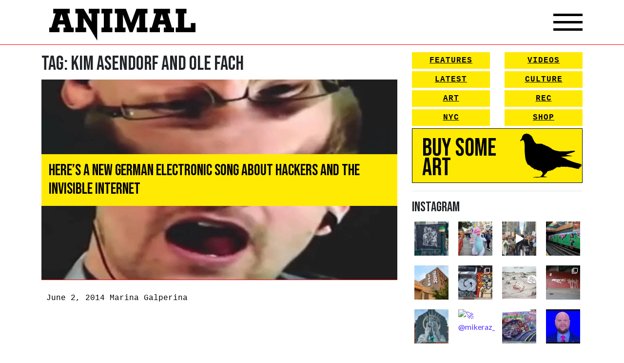

--- FILE ---
content_type: text/html; charset=UTF-8
request_url: https://animalnewyork.com/tag/kim-asendorf-and-ole-fach/
body_size: 20959
content:
<!DOCTYPE html>
<html lang="en-US">
<head>
    <meta charset="UTF-8">
    <meta name="viewport" content="width=device-width, initial-scale=1, shrink-to-fit=no">
    <link rel="profile" href="http://gmpg.org/xfn/11">
    <link href="https://fonts.googleapis.com/css2?family=Bebas+Neue&family=Lato&display=swap" rel="stylesheet">
    <script
            src="https://code.jquery.com/jquery-3.5.1.min.js"
            integrity="sha256-9/aliU8dGd2tb6OSsuzixeV4y/faTqgFtohetphbbj0="
            crossorigin="anonymous"></script>
    <link rel="stylesheet" href="https://unpkg.com/swiper/swiper-bundle.min.css">
    <script src="https://unpkg.com/swiper/swiper-bundle.min.js"></script>
    <script src="https://kit.fontawesome.com/33d92ed184.js" crossorigin="anonymous"></script>
    <title>Kim Asendorf and Ole Fach &#8211; ANIMAL</title>
<meta name='robots' content='max-image-preview:large' />
	<style>img:is([sizes="auto" i], [sizes^="auto," i]) { contain-intrinsic-size: 3000px 1500px }</style>
	<script>window._wca = window._wca || [];</script>
<link rel='dns-prefetch' href='//stats.wp.com' />
<link rel='dns-prefetch' href='//cdn.poynt.net' />
<link rel='dns-prefetch' href='//browser.sentry-cdn.com' />
<link rel='dns-prefetch' href='//jetpack.wordpress.com' />
<link rel='dns-prefetch' href='//s0.wp.com' />
<link rel='dns-prefetch' href='//public-api.wordpress.com' />
<link rel='dns-prefetch' href='//0.gravatar.com' />
<link rel='dns-prefetch' href='//1.gravatar.com' />
<link rel='dns-prefetch' href='//2.gravatar.com' />
<link rel='preconnect' href='//i0.wp.com' />
<link rel='preconnect' href='//c0.wp.com' />
<link rel="alternate" type="application/rss+xml" title="ANIMAL &raquo; Feed" href="https://animalnewyork.com/feed/" />
<link rel="alternate" type="application/rss+xml" title="ANIMAL &raquo; Comments Feed" href="https://animalnewyork.com/comments/feed/" />
<link rel="alternate" type="application/rss+xml" title="ANIMAL &raquo; Kim Asendorf and Ole Fach Tag Feed" href="https://animalnewyork.com/tag/kim-asendorf-and-ole-fach/feed/" />
<script type="text/javascript">
/* <![CDATA[ */
window._wpemojiSettings = {"baseUrl":"https:\/\/s.w.org\/images\/core\/emoji\/16.0.1\/72x72\/","ext":".png","svgUrl":"https:\/\/s.w.org\/images\/core\/emoji\/16.0.1\/svg\/","svgExt":".svg","source":{"concatemoji":"https:\/\/animalnewyork.com\/wp-includes\/js\/wp-emoji-release.min.js?ver=6.8.3"}};
/*! This file is auto-generated */
!function(s,n){var o,i,e;function c(e){try{var t={supportTests:e,timestamp:(new Date).valueOf()};sessionStorage.setItem(o,JSON.stringify(t))}catch(e){}}function p(e,t,n){e.clearRect(0,0,e.canvas.width,e.canvas.height),e.fillText(t,0,0);var t=new Uint32Array(e.getImageData(0,0,e.canvas.width,e.canvas.height).data),a=(e.clearRect(0,0,e.canvas.width,e.canvas.height),e.fillText(n,0,0),new Uint32Array(e.getImageData(0,0,e.canvas.width,e.canvas.height).data));return t.every(function(e,t){return e===a[t]})}function u(e,t){e.clearRect(0,0,e.canvas.width,e.canvas.height),e.fillText(t,0,0);for(var n=e.getImageData(16,16,1,1),a=0;a<n.data.length;a++)if(0!==n.data[a])return!1;return!0}function f(e,t,n,a){switch(t){case"flag":return n(e,"\ud83c\udff3\ufe0f\u200d\u26a7\ufe0f","\ud83c\udff3\ufe0f\u200b\u26a7\ufe0f")?!1:!n(e,"\ud83c\udde8\ud83c\uddf6","\ud83c\udde8\u200b\ud83c\uddf6")&&!n(e,"\ud83c\udff4\udb40\udc67\udb40\udc62\udb40\udc65\udb40\udc6e\udb40\udc67\udb40\udc7f","\ud83c\udff4\u200b\udb40\udc67\u200b\udb40\udc62\u200b\udb40\udc65\u200b\udb40\udc6e\u200b\udb40\udc67\u200b\udb40\udc7f");case"emoji":return!a(e,"\ud83e\udedf")}return!1}function g(e,t,n,a){var r="undefined"!=typeof WorkerGlobalScope&&self instanceof WorkerGlobalScope?new OffscreenCanvas(300,150):s.createElement("canvas"),o=r.getContext("2d",{willReadFrequently:!0}),i=(o.textBaseline="top",o.font="600 32px Arial",{});return e.forEach(function(e){i[e]=t(o,e,n,a)}),i}function t(e){var t=s.createElement("script");t.src=e,t.defer=!0,s.head.appendChild(t)}"undefined"!=typeof Promise&&(o="wpEmojiSettingsSupports",i=["flag","emoji"],n.supports={everything:!0,everythingExceptFlag:!0},e=new Promise(function(e){s.addEventListener("DOMContentLoaded",e,{once:!0})}),new Promise(function(t){var n=function(){try{var e=JSON.parse(sessionStorage.getItem(o));if("object"==typeof e&&"number"==typeof e.timestamp&&(new Date).valueOf()<e.timestamp+604800&&"object"==typeof e.supportTests)return e.supportTests}catch(e){}return null}();if(!n){if("undefined"!=typeof Worker&&"undefined"!=typeof OffscreenCanvas&&"undefined"!=typeof URL&&URL.createObjectURL&&"undefined"!=typeof Blob)try{var e="postMessage("+g.toString()+"("+[JSON.stringify(i),f.toString(),p.toString(),u.toString()].join(",")+"));",a=new Blob([e],{type:"text/javascript"}),r=new Worker(URL.createObjectURL(a),{name:"wpTestEmojiSupports"});return void(r.onmessage=function(e){c(n=e.data),r.terminate(),t(n)})}catch(e){}c(n=g(i,f,p,u))}t(n)}).then(function(e){for(var t in e)n.supports[t]=e[t],n.supports.everything=n.supports.everything&&n.supports[t],"flag"!==t&&(n.supports.everythingExceptFlag=n.supports.everythingExceptFlag&&n.supports[t]);n.supports.everythingExceptFlag=n.supports.everythingExceptFlag&&!n.supports.flag,n.DOMReady=!1,n.readyCallback=function(){n.DOMReady=!0}}).then(function(){return e}).then(function(){var e;n.supports.everything||(n.readyCallback(),(e=n.source||{}).concatemoji?t(e.concatemoji):e.wpemoji&&e.twemoji&&(t(e.twemoji),t(e.wpemoji)))}))}((window,document),window._wpemojiSettings);
/* ]]> */
</script>
<link rel='stylesheet' id='peachpay-checkout-blocks-css' href='https://animalnewyork.com/wp-content/plugins/peachpay-for-woocommerce/public/dist/wordpress/checkout-blocks.css?ver=250508-160218' type='text/css' media='all' />
<link rel='stylesheet' id='wc-blocks-integration-css' href='https://animalnewyork.com/wp-content/plugins/woocommerce-payments/vendor/woocommerce/subscriptions-core/build/index.css?ver=6.0.0' type='text/css' media='all' />
<link rel='stylesheet' id='sbi_styles-css' href='https://animalnewyork.com/wp-content/plugins/instagram-feed/css/sbi-styles.min.css?ver=6.9.0' type='text/css' media='all' />
<style id='wp-emoji-styles-inline-css' type='text/css'>

	img.wp-smiley, img.emoji {
		display: inline !important;
		border: none !important;
		box-shadow: none !important;
		height: 1em !important;
		width: 1em !important;
		margin: 0 0.07em !important;
		vertical-align: -0.1em !important;
		background: none !important;
		padding: 0 !important;
	}
</style>
<link rel='stylesheet' id='wp-block-library-css' href='https://c0.wp.com/c/6.8.3/wp-includes/css/dist/block-library/style.min.css' type='text/css' media='all' />
<style id='classic-theme-styles-inline-css' type='text/css'>
/*! This file is auto-generated */
.wp-block-button__link{color:#fff;background-color:#32373c;border-radius:9999px;box-shadow:none;text-decoration:none;padding:calc(.667em + 2px) calc(1.333em + 2px);font-size:1.125em}.wp-block-file__button{background:#32373c;color:#fff;text-decoration:none}
</style>
<style id='ce4wp-subscribe-style-inline-css' type='text/css'>
.wp-block-ce4wp-subscribe{max-width:840px;margin:0 auto}.wp-block-ce4wp-subscribe .title{margin-bottom:0}.wp-block-ce4wp-subscribe .subTitle{margin-top:0;font-size:0.8em}.wp-block-ce4wp-subscribe .disclaimer{margin-top:5px;font-size:0.8em}.wp-block-ce4wp-subscribe .disclaimer .disclaimer-label{margin-left:10px}.wp-block-ce4wp-subscribe .inputBlock{width:100%;margin-bottom:10px}.wp-block-ce4wp-subscribe .inputBlock input{width:100%}.wp-block-ce4wp-subscribe .inputBlock label{display:inline-block}.wp-block-ce4wp-subscribe .submit-button{margin-top:25px;display:block}.wp-block-ce4wp-subscribe .required-text{display:inline-block;margin:0;padding:0;margin-left:0.3em}.wp-block-ce4wp-subscribe .onSubmission{height:0;max-width:840px;margin:0 auto}.wp-block-ce4wp-subscribe .firstNameSummary .lastNameSummary{text-transform:capitalize}.wp-block-ce4wp-subscribe .ce4wp-inline-notification{display:flex;flex-direction:row;align-items:center;padding:13px 10px;width:100%;height:40px;border-style:solid;border-color:orange;border-width:1px;border-left-width:4px;border-radius:3px;background:rgba(255,133,15,0.1);flex:none;order:0;flex-grow:1;margin:0px 0px}.wp-block-ce4wp-subscribe .ce4wp-inline-warning-text{font-style:normal;font-weight:normal;font-size:16px;line-height:20px;display:flex;align-items:center;color:#571600;margin-left:9px}.wp-block-ce4wp-subscribe .ce4wp-inline-warning-icon{color:orange}.wp-block-ce4wp-subscribe .ce4wp-inline-warning-arrow{color:#571600;margin-left:auto}.wp-block-ce4wp-subscribe .ce4wp-banner-clickable{cursor:pointer}.ce4wp-link{cursor:pointer}

.no-flex{display:block}.sub-header{margin-bottom:1em}


</style>
<link rel='stylesheet' id='mediaelement-css' href='https://c0.wp.com/c/6.8.3/wp-includes/js/mediaelement/mediaelementplayer-legacy.min.css' type='text/css' media='all' />
<link rel='stylesheet' id='wp-mediaelement-css' href='https://c0.wp.com/c/6.8.3/wp-includes/js/mediaelement/wp-mediaelement.min.css' type='text/css' media='all' />
<style id='jetpack-sharing-buttons-style-inline-css' type='text/css'>
.jetpack-sharing-buttons__services-list{display:flex;flex-direction:row;flex-wrap:wrap;gap:0;list-style-type:none;margin:5px;padding:0}.jetpack-sharing-buttons__services-list.has-small-icon-size{font-size:12px}.jetpack-sharing-buttons__services-list.has-normal-icon-size{font-size:16px}.jetpack-sharing-buttons__services-list.has-large-icon-size{font-size:24px}.jetpack-sharing-buttons__services-list.has-huge-icon-size{font-size:36px}@media print{.jetpack-sharing-buttons__services-list{display:none!important}}.editor-styles-wrapper .wp-block-jetpack-sharing-buttons{gap:0;padding-inline-start:0}ul.jetpack-sharing-buttons__services-list.has-background{padding:1.25em 2.375em}
</style>
<style id='global-styles-inline-css' type='text/css'>
:root{--wp--preset--aspect-ratio--square: 1;--wp--preset--aspect-ratio--4-3: 4/3;--wp--preset--aspect-ratio--3-4: 3/4;--wp--preset--aspect-ratio--3-2: 3/2;--wp--preset--aspect-ratio--2-3: 2/3;--wp--preset--aspect-ratio--16-9: 16/9;--wp--preset--aspect-ratio--9-16: 9/16;--wp--preset--color--black: #000000;--wp--preset--color--cyan-bluish-gray: #abb8c3;--wp--preset--color--white: #ffffff;--wp--preset--color--pale-pink: #f78da7;--wp--preset--color--vivid-red: #cf2e2e;--wp--preset--color--luminous-vivid-orange: #ff6900;--wp--preset--color--luminous-vivid-amber: #fcb900;--wp--preset--color--light-green-cyan: #7bdcb5;--wp--preset--color--vivid-green-cyan: #00d084;--wp--preset--color--pale-cyan-blue: #8ed1fc;--wp--preset--color--vivid-cyan-blue: #0693e3;--wp--preset--color--vivid-purple: #9b51e0;--wp--preset--gradient--vivid-cyan-blue-to-vivid-purple: linear-gradient(135deg,rgba(6,147,227,1) 0%,rgb(155,81,224) 100%);--wp--preset--gradient--light-green-cyan-to-vivid-green-cyan: linear-gradient(135deg,rgb(122,220,180) 0%,rgb(0,208,130) 100%);--wp--preset--gradient--luminous-vivid-amber-to-luminous-vivid-orange: linear-gradient(135deg,rgba(252,185,0,1) 0%,rgba(255,105,0,1) 100%);--wp--preset--gradient--luminous-vivid-orange-to-vivid-red: linear-gradient(135deg,rgba(255,105,0,1) 0%,rgb(207,46,46) 100%);--wp--preset--gradient--very-light-gray-to-cyan-bluish-gray: linear-gradient(135deg,rgb(238,238,238) 0%,rgb(169,184,195) 100%);--wp--preset--gradient--cool-to-warm-spectrum: linear-gradient(135deg,rgb(74,234,220) 0%,rgb(151,120,209) 20%,rgb(207,42,186) 40%,rgb(238,44,130) 60%,rgb(251,105,98) 80%,rgb(254,248,76) 100%);--wp--preset--gradient--blush-light-purple: linear-gradient(135deg,rgb(255,206,236) 0%,rgb(152,150,240) 100%);--wp--preset--gradient--blush-bordeaux: linear-gradient(135deg,rgb(254,205,165) 0%,rgb(254,45,45) 50%,rgb(107,0,62) 100%);--wp--preset--gradient--luminous-dusk: linear-gradient(135deg,rgb(255,203,112) 0%,rgb(199,81,192) 50%,rgb(65,88,208) 100%);--wp--preset--gradient--pale-ocean: linear-gradient(135deg,rgb(255,245,203) 0%,rgb(182,227,212) 50%,rgb(51,167,181) 100%);--wp--preset--gradient--electric-grass: linear-gradient(135deg,rgb(202,248,128) 0%,rgb(113,206,126) 100%);--wp--preset--gradient--midnight: linear-gradient(135deg,rgb(2,3,129) 0%,rgb(40,116,252) 100%);--wp--preset--font-size--small: 13px;--wp--preset--font-size--medium: 20px;--wp--preset--font-size--large: 36px;--wp--preset--font-size--x-large: 42px;--wp--preset--spacing--20: 0.44rem;--wp--preset--spacing--30: 0.67rem;--wp--preset--spacing--40: 1rem;--wp--preset--spacing--50: 1.5rem;--wp--preset--spacing--60: 2.25rem;--wp--preset--spacing--70: 3.38rem;--wp--preset--spacing--80: 5.06rem;--wp--preset--shadow--natural: 6px 6px 9px rgba(0, 0, 0, 0.2);--wp--preset--shadow--deep: 12px 12px 50px rgba(0, 0, 0, 0.4);--wp--preset--shadow--sharp: 6px 6px 0px rgba(0, 0, 0, 0.2);--wp--preset--shadow--outlined: 6px 6px 0px -3px rgba(255, 255, 255, 1), 6px 6px rgba(0, 0, 0, 1);--wp--preset--shadow--crisp: 6px 6px 0px rgba(0, 0, 0, 1);}:where(.is-layout-flex){gap: 0.5em;}:where(.is-layout-grid){gap: 0.5em;}body .is-layout-flex{display: flex;}.is-layout-flex{flex-wrap: wrap;align-items: center;}.is-layout-flex > :is(*, div){margin: 0;}body .is-layout-grid{display: grid;}.is-layout-grid > :is(*, div){margin: 0;}:where(.wp-block-columns.is-layout-flex){gap: 2em;}:where(.wp-block-columns.is-layout-grid){gap: 2em;}:where(.wp-block-post-template.is-layout-flex){gap: 1.25em;}:where(.wp-block-post-template.is-layout-grid){gap: 1.25em;}.has-black-color{color: var(--wp--preset--color--black) !important;}.has-cyan-bluish-gray-color{color: var(--wp--preset--color--cyan-bluish-gray) !important;}.has-white-color{color: var(--wp--preset--color--white) !important;}.has-pale-pink-color{color: var(--wp--preset--color--pale-pink) !important;}.has-vivid-red-color{color: var(--wp--preset--color--vivid-red) !important;}.has-luminous-vivid-orange-color{color: var(--wp--preset--color--luminous-vivid-orange) !important;}.has-luminous-vivid-amber-color{color: var(--wp--preset--color--luminous-vivid-amber) !important;}.has-light-green-cyan-color{color: var(--wp--preset--color--light-green-cyan) !important;}.has-vivid-green-cyan-color{color: var(--wp--preset--color--vivid-green-cyan) !important;}.has-pale-cyan-blue-color{color: var(--wp--preset--color--pale-cyan-blue) !important;}.has-vivid-cyan-blue-color{color: var(--wp--preset--color--vivid-cyan-blue) !important;}.has-vivid-purple-color{color: var(--wp--preset--color--vivid-purple) !important;}.has-black-background-color{background-color: var(--wp--preset--color--black) !important;}.has-cyan-bluish-gray-background-color{background-color: var(--wp--preset--color--cyan-bluish-gray) !important;}.has-white-background-color{background-color: var(--wp--preset--color--white) !important;}.has-pale-pink-background-color{background-color: var(--wp--preset--color--pale-pink) !important;}.has-vivid-red-background-color{background-color: var(--wp--preset--color--vivid-red) !important;}.has-luminous-vivid-orange-background-color{background-color: var(--wp--preset--color--luminous-vivid-orange) !important;}.has-luminous-vivid-amber-background-color{background-color: var(--wp--preset--color--luminous-vivid-amber) !important;}.has-light-green-cyan-background-color{background-color: var(--wp--preset--color--light-green-cyan) !important;}.has-vivid-green-cyan-background-color{background-color: var(--wp--preset--color--vivid-green-cyan) !important;}.has-pale-cyan-blue-background-color{background-color: var(--wp--preset--color--pale-cyan-blue) !important;}.has-vivid-cyan-blue-background-color{background-color: var(--wp--preset--color--vivid-cyan-blue) !important;}.has-vivid-purple-background-color{background-color: var(--wp--preset--color--vivid-purple) !important;}.has-black-border-color{border-color: var(--wp--preset--color--black) !important;}.has-cyan-bluish-gray-border-color{border-color: var(--wp--preset--color--cyan-bluish-gray) !important;}.has-white-border-color{border-color: var(--wp--preset--color--white) !important;}.has-pale-pink-border-color{border-color: var(--wp--preset--color--pale-pink) !important;}.has-vivid-red-border-color{border-color: var(--wp--preset--color--vivid-red) !important;}.has-luminous-vivid-orange-border-color{border-color: var(--wp--preset--color--luminous-vivid-orange) !important;}.has-luminous-vivid-amber-border-color{border-color: var(--wp--preset--color--luminous-vivid-amber) !important;}.has-light-green-cyan-border-color{border-color: var(--wp--preset--color--light-green-cyan) !important;}.has-vivid-green-cyan-border-color{border-color: var(--wp--preset--color--vivid-green-cyan) !important;}.has-pale-cyan-blue-border-color{border-color: var(--wp--preset--color--pale-cyan-blue) !important;}.has-vivid-cyan-blue-border-color{border-color: var(--wp--preset--color--vivid-cyan-blue) !important;}.has-vivid-purple-border-color{border-color: var(--wp--preset--color--vivid-purple) !important;}.has-vivid-cyan-blue-to-vivid-purple-gradient-background{background: var(--wp--preset--gradient--vivid-cyan-blue-to-vivid-purple) !important;}.has-light-green-cyan-to-vivid-green-cyan-gradient-background{background: var(--wp--preset--gradient--light-green-cyan-to-vivid-green-cyan) !important;}.has-luminous-vivid-amber-to-luminous-vivid-orange-gradient-background{background: var(--wp--preset--gradient--luminous-vivid-amber-to-luminous-vivid-orange) !important;}.has-luminous-vivid-orange-to-vivid-red-gradient-background{background: var(--wp--preset--gradient--luminous-vivid-orange-to-vivid-red) !important;}.has-very-light-gray-to-cyan-bluish-gray-gradient-background{background: var(--wp--preset--gradient--very-light-gray-to-cyan-bluish-gray) !important;}.has-cool-to-warm-spectrum-gradient-background{background: var(--wp--preset--gradient--cool-to-warm-spectrum) !important;}.has-blush-light-purple-gradient-background{background: var(--wp--preset--gradient--blush-light-purple) !important;}.has-blush-bordeaux-gradient-background{background: var(--wp--preset--gradient--blush-bordeaux) !important;}.has-luminous-dusk-gradient-background{background: var(--wp--preset--gradient--luminous-dusk) !important;}.has-pale-ocean-gradient-background{background: var(--wp--preset--gradient--pale-ocean) !important;}.has-electric-grass-gradient-background{background: var(--wp--preset--gradient--electric-grass) !important;}.has-midnight-gradient-background{background: var(--wp--preset--gradient--midnight) !important;}.has-small-font-size{font-size: var(--wp--preset--font-size--small) !important;}.has-medium-font-size{font-size: var(--wp--preset--font-size--medium) !important;}.has-large-font-size{font-size: var(--wp--preset--font-size--large) !important;}.has-x-large-font-size{font-size: var(--wp--preset--font-size--x-large) !important;}
:where(.wp-block-post-template.is-layout-flex){gap: 1.25em;}:where(.wp-block-post-template.is-layout-grid){gap: 1.25em;}
:where(.wp-block-columns.is-layout-flex){gap: 2em;}:where(.wp-block-columns.is-layout-grid){gap: 2em;}
:root :where(.wp-block-pullquote){font-size: 1.5em;line-height: 1.6;}
</style>
<link rel='stylesheet' id='woocommerce-layout-css' href='https://c0.wp.com/p/woocommerce/9.8.5/assets/css/woocommerce-layout.css' type='text/css' media='all' />
<style id='woocommerce-layout-inline-css' type='text/css'>

	.infinite-scroll .woocommerce-pagination {
		display: none;
	}
</style>
<link rel='stylesheet' id='woocommerce-smallscreen-css' href='https://c0.wp.com/p/woocommerce/9.8.5/assets/css/woocommerce-smallscreen.css' type='text/css' media='only screen and (max-width: 768px)' />
<link rel='stylesheet' id='woocommerce-general-css' href='https://c0.wp.com/p/woocommerce/9.8.5/assets/css/woocommerce.css' type='text/css' media='all' />
<style id='woocommerce-inline-inline-css' type='text/css'>
.woocommerce form .form-row .required { visibility: visible; }
</style>
<link rel='stylesheet' id='brands-styles-css' href='https://c0.wp.com/p/woocommerce/9.8.5/assets/css/brands.css' type='text/css' media='all' />
<link rel='stylesheet' id='understrap-styles-css' href='https://animalnewyork.com/wp-content/themes/animalnewyork/css/theme.min.css?ver=0.9.4.1656793584' type='text/css' media='all' />
<style id='akismet-widget-style-inline-css' type='text/css'>

			.a-stats {
				--akismet-color-mid-green: #357b49;
				--akismet-color-white: #fff;
				--akismet-color-light-grey: #f6f7f7;

				max-width: 350px;
				width: auto;
			}

			.a-stats * {
				all: unset;
				box-sizing: border-box;
			}

			.a-stats strong {
				font-weight: 600;
			}

			.a-stats a.a-stats__link,
			.a-stats a.a-stats__link:visited,
			.a-stats a.a-stats__link:active {
				background: var(--akismet-color-mid-green);
				border: none;
				box-shadow: none;
				border-radius: 8px;
				color: var(--akismet-color-white);
				cursor: pointer;
				display: block;
				font-family: -apple-system, BlinkMacSystemFont, 'Segoe UI', 'Roboto', 'Oxygen-Sans', 'Ubuntu', 'Cantarell', 'Helvetica Neue', sans-serif;
				font-weight: 500;
				padding: 12px;
				text-align: center;
				text-decoration: none;
				transition: all 0.2s ease;
			}

			/* Extra specificity to deal with TwentyTwentyOne focus style */
			.widget .a-stats a.a-stats__link:focus {
				background: var(--akismet-color-mid-green);
				color: var(--akismet-color-white);
				text-decoration: none;
			}

			.a-stats a.a-stats__link:hover {
				filter: brightness(110%);
				box-shadow: 0 4px 12px rgba(0, 0, 0, 0.06), 0 0 2px rgba(0, 0, 0, 0.16);
			}

			.a-stats .count {
				color: var(--akismet-color-white);
				display: block;
				font-size: 1.5em;
				line-height: 1.4;
				padding: 0 13px;
				white-space: nowrap;
			}
		
</style>
<link rel='stylesheet' id='pp-icon-css' href='https://animalnewyork.com/wp-content/plugins/peachpay-for-woocommerce/public/icon.css?ver=250508-160218' type='text/css' media='' />
<link rel='stylesheet' id='pp-button-css' href='https://animalnewyork.com/wp-content/plugins/peachpay-for-woocommerce/public/dist/express-checkout-button.bundle.css?ver=250508-160218' type='text/css' media='' />
<script type="text/javascript" src="https://c0.wp.com/c/6.8.3/wp-includes/js/jquery/jquery.min.js" id="jquery-core-js"></script>
<script type="text/javascript" src="https://c0.wp.com/c/6.8.3/wp-includes/js/jquery/jquery-migrate.min.js" id="jquery-migrate-js"></script>
<script type="text/javascript" src="https://c0.wp.com/p/woocommerce/9.8.5/assets/js/jquery-blockui/jquery.blockUI.min.js" id="jquery-blockui-js" defer="defer" data-wp-strategy="defer"></script>
<script type="text/javascript" id="wc-add-to-cart-js-extra">
/* <![CDATA[ */
var wc_add_to_cart_params = {"ajax_url":"\/wp-admin\/admin-ajax.php","wc_ajax_url":"\/?wc-ajax=%%endpoint%%","i18n_view_cart":"View cart","cart_url":"https:\/\/animalnewyork.com\/cart\/","is_cart":"","cart_redirect_after_add":"no"};
/* ]]> */
</script>
<script type="text/javascript" src="https://c0.wp.com/p/woocommerce/9.8.5/assets/js/frontend/add-to-cart.min.js" id="wc-add-to-cart-js" defer="defer" data-wp-strategy="defer"></script>
<script type="text/javascript" src="https://c0.wp.com/p/woocommerce/9.8.5/assets/js/js-cookie/js.cookie.min.js" id="js-cookie-js" defer="defer" data-wp-strategy="defer"></script>
<script type="text/javascript" id="woocommerce-js-extra">
/* <![CDATA[ */
var woocommerce_params = {"ajax_url":"\/wp-admin\/admin-ajax.php","wc_ajax_url":"\/?wc-ajax=%%endpoint%%","i18n_password_show":"Show password","i18n_password_hide":"Hide password"};
/* ]]> */
</script>
<script type="text/javascript" src="https://c0.wp.com/p/woocommerce/9.8.5/assets/js/frontend/woocommerce.min.js" id="woocommerce-js" defer="defer" data-wp-strategy="defer"></script>
<script type="text/javascript" id="kk-script-js-extra">
/* <![CDATA[ */
var fetchCartItems = {"ajax_url":"https:\/\/animalnewyork.com\/wp-admin\/admin-ajax.php","action":"kk_wc_fetchcartitems","nonce":"27b0ab878b","currency":"USD"};
/* ]]> */
</script>
<script type="text/javascript" src="https://animalnewyork.com/wp-content/plugins/kliken-marketing-for-google/assets/kk-script.js?ver=6.8.3" id="kk-script-js"></script>
<script type="text/javascript" id="WCPAY_ASSETS-js-extra">
/* <![CDATA[ */
var wcpayAssets = {"url":"https:\/\/animalnewyork.com\/wp-content\/plugins\/woocommerce-payments\/dist\/"};
/* ]]> */
</script>
<script type="text/javascript" src="https://stats.wp.com/s-202604.js" id="woocommerce-analytics-js" defer="defer" data-wp-strategy="defer"></script>
<script type="text/javascript" src="https://cdn.poynt.net/collect.js?ver=1.113.0" id="poynt-core-js"></script>
<script type="text/javascript" src="https://browser.sentry-cdn.com/7.59.2/bundle.min.js?ver=1.113.0" id="pp-sentry-lib-js"></script>
<script type="text/javascript" id="pp-button-js-extra">
/* <![CDATA[ */
var peachpay_button = {"add_to_cart_url":"\/?wc-ajax=add-to-cart","express_checkout_url":"https:\/\/animalnewyork.com\/express-checkout\/","express_checkout_fragment":"\t<div id=\"peachpay-checkout-container\">\n\t\t<div id=\"peachpay-checkout-backdrop\" style=\"display:none;\">\n\t\t\t<img class=\"loading-spinner\" src=\"https:\/\/animalnewyork.com\/wp-content\/plugins\/peachpay-for-woocommerce\/public\/img\/spinner.svg?v=250508-160218\" alt=\"Throbber\">\n\t\t\t<div class=\"loading-messages\">\n\t\t\t\t<p class=\"slow-loading message hide\">\n\t\t\t\t\tWe're still loading, hang tight for a few seconds.\t\t\t\t<\/p>\n\t\t\t\t<p class=\"error-loading message hide\">\n\t\t\t\t\tSomething went wrong loading the checkout.\t\t\t\t\t<br\/>\n\t\t\t\t\t<br\/>\n\t\t\t\t\t<a href=\"https:\/\/animalnewyork.com\/checkout\/\">\n\t\t\t\t\t\tPlease check out here instead\t\t\t\t\t<\/a>\n\t\t\t\t<\/p>\n\t\t\t\t<a href=\"#\" class=\"close-loading message\">\n\t\t\t\t\tClose\t\t\t\t<\/a>\n\t\t\t<\/div>\n\t\t<\/div>\n\t<\/div>\n\t","translations":{"add_product_fail":"Adding the product to the cart failed. Please try again."}};
/* ]]> */
</script>
<script type="text/javascript" src="https://animalnewyork.com/wp-content/plugins/peachpay-for-woocommerce/public/dist/express-checkout-button.bundle.js?ver=250508-160218" id="pp-button-js"></script>
<link rel="https://api.w.org/" href="https://animalnewyork.com/wp-json/" /><link rel="alternate" title="JSON" type="application/json" href="https://animalnewyork.com/wp-json/wp/v2/tags/13852" /><link rel="EditURI" type="application/rsd+xml" title="RSD" href="https://animalnewyork.com/xmlrpc.php?rsd" />
	<style>img#wpstats{display:none}</style>
		<meta name="mobile-web-app-capable" content="yes">
<meta name="apple-mobile-web-app-capable" content="yes">
<meta name="apple-mobile-web-app-title" content="ANIMAL - art. culture. nyc.">
	<noscript><style>.woocommerce-product-gallery{ opacity: 1 !important; }</style></noscript>
	
<!-- Jetpack Open Graph Tags -->
<meta property="og:type" content="website" />
<meta property="og:title" content="Kim Asendorf and Ole Fach &#8211; ANIMAL" />
<meta property="og:url" content="https://animalnewyork.com/tag/kim-asendorf-and-ole-fach/" />
<meta property="og:site_name" content="ANIMAL" />
<meta property="og:image" content="https://s0.wp.com/i/blank.jpg" />
<meta property="og:image:alt" content="" />
<meta property="og:locale" content="en_US" />

<!-- End Jetpack Open Graph Tags -->
</head>

<body class="archive tag-kim-asendorf-and-ole-fach tag-13852 wp-embed-responsive wp-theme-animalnewyork theme-animalnewyork woocommerce-no-js group-blog hfeed">

<style>
    p#learn-more{
        display: none;
    }
    span.sku_wrapper{
        display: none;
    }
    #ce4wp_checkout_consent_checkbox_field{
        display: none;
    }
    .home-swiper-container{
        position: relative;
    }
    .swiper-button-next,
    .swiper-button-prev{
        color: #000;
    }
</style>
<div class="site" id="page">
    <div class="overlay"></div>
    <div class="video-player-overlay">
        <div class="video-close-btn">X</div>
        <div class="video-container">
            <iframe src="https://www.youtube.com/embed/U7M7d8u40I4" frameborder="0" allow="accelerometer; autoplay; clipboard-write; encrypted-media; gyroscope; picture-in-picture" allowfullscreen></iframe>
        </div>
    </div>

    <!-- ******************* The Navbar Area ******************* -->
    <div id="wrapper-navbar" itemscope itemtype="http://schema.org/WebSite">
        <div class="container">
            <nav class="navbar navbar-expand-md navbar-dark">
                <a href="/" class="logo">
                    <img src="https://animalnewyork.com/wp-content/themes/animalnewyork/img/animal-logo-new.svg" width="100%" alt="">
                </a>

                <div class="nav-icon">
                    <span></span>
                    <span></span>
                    <span></span>
                </div>
            </nav><!-- .site-navigation -->
            <div class="drop-down-menu">
                <div class="row">
                    <div class="col-md-12">
                        <div class="row">
                            <div class="col-md-8">
                                <div class="left-stuff">
                                    <div class="row">
                                        <div class="col-md-6">
                                            <nav class="yellow-btns">
                                                <a href="/category/features/">Features</a>
                                                <a href="/latest/">Latest</a>
                                                <a href="/category/art/">Art</a>
                                                <a href="/category/nyc/">NYC</a>

                                            </nav>
                                        </div>
                                        <div class="col-md-6">
                                            <nav class="yellow-btns">
                                                <a href="/videos/">Videos</a>
                                                <a href="/category/culture/">Culture</a>
                                                <a href="/category/rec/">Rec</a>
                                                <a href="/shop">Shop</a>
                                            </nav>
                                        </div>
                                    </div>
                                    <a class="join-the-club" href="/shop">
                                        <div class="row">
                                            <div class="col-md-6">
                                                <h2>Buy Some Art</h2>
                                            </div>
                                            <div class="col-md-6">
                                                <div class="img">
                                                    <img src="https://animalnewyork.com/wp-content/themes/animalnewyork/img/pigeon.svg" width="100%" alt="">
                                                </div>
                                            </div>
                                        </div>
                                    </a>
                                </div>
                            </div>
                            <div class="col-md-4">
                                <div class="right-stuff">
                                    <ul>
                                        <li>
                                            
<form method="get" id="searchform" action="https://animalnewyork.com/" role="search">
	<label class="sr-only" for="s">Search</label>
	<div class="input-group">
		<input class="field form-control" id="s" name="s" type="text"
			placeholder="Search &hellip;" value="">
        <button class="submit">
            <i class="fas fa-search-dollar"></i>
        </button>

	</div>
</form>
                                        </li>
                                        <li>
                                            <a href="/about"><i class="fas fa-cannabis"></i> About</a>
                                        </li>

                                        <li>
                                            <a href="/shop"><i class="fas fa-gift"></i> Shop</a>
                                        </li>
                                        <li>
                                            <a href="/cart"><i class="fas fa-shopping-cart"></i> Cart</a>
                                        </li>
                                        <li>
                                            <a href="/contact"><i class="fas fa-comment-alt"></i> Contact</a>
                                        </li>
<!--                                        <li>-->
<!--                                            <a href="/press"><i class="fas fa-newspaper"></i> Press</a>-->
<!--                                        </li>-->

<!--                                        <li>-->
<!--                                            <a href="/shop"><i class="fas fa-shopping-cart"></i> Shop</a>-->
<!--                                        </li>-->
<!--                                        <li>-->
<!--                                            <a href="/follow-us"><i class="fas fa-user-secret"></i> Follow Us</a>-->
<!--                                        </li>-->
<!--                                        <li>-->
<!--                                            <a href="/submit-a-tip"><i class="fas fa-comment-alt"></i> Submit A Tip</a>-->
<!--                                        </li>-->
<!--                                        <li>-->
<!--                                            <a href="/legal-stuff"><i class="fas fa-file-alt"></i> Legal Stuff</a>-->
<!--                                        </li>-->
                                    </ul>
                                </div>
                            </div>

                        </div>
                    </div>



                </div>

            </div>

        </div><!-- .container -->


    </div><!-- #wrapper-navbar end -->

<div class="wrapper" id="archive-wrapper">


	<div class="container" id="content" tabindex="-1">

		<div class="row">

			<!-- Do the left sidebar check -->
			

<div class="col-md content-area" id="primary">

			<main class="site-main" id="main">

				
					<header class="page-header">
						<h1 class="page-title">Tag: <span>Kim Asendorf and Ole Fach</span></h1>					</header><!-- .page-header -->

										
						<div class="article-card">
    <div class="img-title">
        <div class="title">
            <h2 class="entry-title"><a href="https://animalnewyork.com/2014/06/02/heres-new-german-electronic-song-hackers-invisible-internet/" rel="bookmark">Here&#8217;s a New German Electronic Song About Hackers and the Invisible Internet</a></h2>        </div>
        <a href="https://animalnewyork.com/2014/06/02/heres-new-german-electronic-song-hackers-invisible-internet/" class="img">
            <img src="https://animalnewyork.com/wp-content/uploads/2014/06/snowden-rap.gif" class="attachment-post-thumbnail size-post-thumbnail wp-post-image" alt="" decoding="async" fetchpriority="high" />        </a>
    </div>

    <div class="date-author">
        <span class="date">June 2, 2014 </span>
        <span class="author">Marina Galperina</span>
    </div>

    <div class="data date-time" style="display: none">
                    <div class="entry-meta">
                <span class="posted-on">Posted on <a href="https://animalnewyork.com/2014/06/02/heres-new-german-electronic-song-hackers-invisible-internet/" rel="bookmark"><time class="entry-date published updated" datetime="2014-06-02T11:15:08-04:00">June 2, 2014</time></a></span><span class="byline"> by<span class="author vcard"><a class="url fn n" href="https://animalnewyork.com/author/marina-galperina/"> Marina Galperina</a></span></span>            </div><!-- .entry-meta -->
            </div>
    <div class="excerpt">
        <p>Artists Kim Asendorf and Ole Fach (Gay Check Online, Fuji Cannon) have collaborated on a song about a uberhacker impervious to the NSA, Google, Facebook and all other nefarious entities spying on your personal data, because he is &#8220;invisible on the internet, lalalala.&#8221; Enjoy the video above and download the mp3 here. Happy Monday. Here are the lyrics, translated into [&#8230;]</p>
<p><a class="btn btn-secondary understrap-read-more-link" href="https://animalnewyork.com/2014/06/02/heres-new-german-electronic-song-hackers-invisible-internet/">Read More&#8230;</a></p>
    </div>
</div>

					
							</main><!-- #main -->

			<!-- The pagination component -->
			
			<!-- Do the right sidebar check -->
			
</div><!-- #closing the primary container from /global-templates/left-sidebar-check.php -->



	
	<div class="col-md-4 widget-area" id="right-sidebar" role="complementary">
<!--        <h6>sidebar-right.php</h6>-->
        <div class="main-menu row">
    <div class="col-sm-6">
        <a href="/category/features">Features</a>
        <a href="/latest">Latest</a>
        <a href="/category/art">Art</a>
        <a href="/category/nyc">NYC</a>
    </div>
    <div class="col-sm-6">
        <a href="/videos/">Videos</a>
        <a href="/category/culture">Culture</a>
        <a href="/category/rec">Rec</a>
        <a href="/shop">Shop</a>
    </div>
</div>

<a class="join-the-club" href="/shop">
    <div class="row">
        <div class="col-md-7">
            <h2>Buy Some Art</h2>
        </div>
        <div class="col-md-5">
            <div class="img">
                <img src="https://animalnewyork.com/wp-content/themes/animalnewyork/img/pigeon.svg" width="100%" alt="">
            </div>
        </div>
    </div>
</a>

<!--         <div class="headline-links">
            <h3>Instagram</h3>
            <aside id="block-2" class="widget widget_block widget_search"><form role="search" method="get" action="https://animalnewyork.com/" class="wp-block-search__button-outside wp-block-search__text-button wp-block-search"    ><label class="wp-block-search__label" for="wp-block-search__input-1" >Search</label><div class="wp-block-search__inside-wrapper " ><input class="wp-block-search__input" id="wp-block-search__input-1" placeholder="" value="" type="search" name="s" required /><button aria-label="Search" class="wp-block-search__button wp-element-button" type="submit" >Search</button></div></form></aside><aside id="block-3" class="widget widget_block"><div class="wp-block-group"><div class="wp-block-group__inner-container is-layout-flow wp-block-group-is-layout-flow"><h2 class="wp-block-heading">Recent Posts</h2><ul class="wp-block-latest-posts__list wp-block-latest-posts"><li><a class="wp-block-latest-posts__post-title" href="https://animalnewyork.com/2025/12/26/arthur-jafas-incendiary-portrait-of-america/">Arthur Jafa’s Incendiary Portrait of America</a></li>
<li><a class="wp-block-latest-posts__post-title" href="https://animalnewyork.com/2025/11/28/remembering-dangelo-in-his-brown-sugar-era/">Remembering D’Angelo in His &#8220;Brown Sugar&#8221; Era</a></li>
<li><a class="wp-block-latest-posts__post-title" href="https://animalnewyork.com/2025/10/31/jamel-shabazz-walks-us-through-prospect-park/">Jamel Shabazz Walks Us Through &#8220;Prospect Park&#8221;</a></li>
<li><a class="wp-block-latest-posts__post-title" href="https://animalnewyork.com/2025/10/03/how-the-black-arts-movement-revolutionized-contemporary-photography/">How the Black Arts Movement Revolutionized Contemporary Photography</a></li>
<li><a class="wp-block-latest-posts__post-title" href="https://animalnewyork.com/2025/08/15/rewind-and-come-again-notting-hill-carnival-at-the-turn-of-the-90s/">Rewind and Come Again: Notting Hill Carnival at the Turn of the ‘90s</a></li>
</ul></div></div></aside><aside id="block-4" class="widget widget_block"><div class="wp-block-group"><div class="wp-block-group__inner-container is-layout-flow wp-block-group-is-layout-flow"><h2 class="wp-block-heading">Recent Comments</h2><div class="no-comments wp-block-latest-comments">No comments to show.</div></div></div></aside>        </div> -->

 <hr>
            <div class="instagram">
                <h3>Instagram</h3>
                
<div id="sb_instagram"  class="sbi sbi_mob_col_1 sbi_tab_col_2 sbi_col_4 sbi_width_resp" style="padding-bottom: 10px;"	 data-feedid="*1"  data-res="auto" data-cols="4" data-colsmobile="1" data-colstablet="2" data-num="20" data-nummobile="20" data-item-padding="5"	 data-shortcode-atts="{}"  data-postid="309935" data-locatornonce="3ef90eb965" data-imageaspectratio="1:1" data-sbi-flags="favorLocal">
	<div class="sb_instagram_header  sbi_medium"   >
	<a class="sbi_header_link" target="_blank"
	   rel="nofollow noopener" href="https://www.instagram.com/animalnewyork/" title="@animalnewyork">
		<div class="sbi_header_text">
			<div class="sbi_header_img"  data-avatar-url="https://scontent-sea1-1.xx.fbcdn.net/v/t51.2885-15/11899700_915176668574977_827812979_a.jpg?_nc_cat=100&amp;ccb=1-7&amp;_nc_sid=7d201b&amp;_nc_ohc=AyAr0hfECJsQ7kNvwHW-kl-&amp;_nc_oc=AdkprcEfETyTRq8zJ5xehSDjVndue77QDtQmetIP344YqMdsbWEz7hep4gUi2l1PmwA&amp;_nc_zt=23&amp;_nc_ht=scontent-sea1-1.xx&amp;edm=AL-3X8kEAAAA&amp;oh=00_AfpTXOr3hJkClf6QgJF8xfI-EJfuf7C3NWNxF5QWcKFrMQ&amp;oe=6974116F">
									<div class="sbi_header_img_hover"  ><svg class="sbi_new_logo fa-instagram fa-w-14" aria-hidden="true" data-fa-processed="" aria-label="Instagram" data-prefix="fab" data-icon="instagram" role="img" viewBox="0 0 448 512">
                    <path fill="currentColor" d="M224.1 141c-63.6 0-114.9 51.3-114.9 114.9s51.3 114.9 114.9 114.9S339 319.5 339 255.9 287.7 141 224.1 141zm0 189.6c-41.1 0-74.7-33.5-74.7-74.7s33.5-74.7 74.7-74.7 74.7 33.5 74.7 74.7-33.6 74.7-74.7 74.7zm146.4-194.3c0 14.9-12 26.8-26.8 26.8-14.9 0-26.8-12-26.8-26.8s12-26.8 26.8-26.8 26.8 12 26.8 26.8zm76.1 27.2c-1.7-35.9-9.9-67.7-36.2-93.9-26.2-26.2-58-34.4-93.9-36.2-37-2.1-147.9-2.1-184.9 0-35.8 1.7-67.6 9.9-93.9 36.1s-34.4 58-36.2 93.9c-2.1 37-2.1 147.9 0 184.9 1.7 35.9 9.9 67.7 36.2 93.9s58 34.4 93.9 36.2c37 2.1 147.9 2.1 184.9 0 35.9-1.7 67.7-9.9 93.9-36.2 26.2-26.2 34.4-58 36.2-93.9 2.1-37 2.1-147.8 0-184.8zM398.8 388c-7.8 19.6-22.9 34.7-42.6 42.6-29.5 11.7-99.5 9-132.1 9s-102.7 2.6-132.1-9c-19.6-7.8-34.7-22.9-42.6-42.6-11.7-29.5-9-99.5-9-132.1s-2.6-102.7 9-132.1c7.8-19.6 22.9-34.7 42.6-42.6 29.5-11.7 99.5-9 132.1-9s102.7-2.6 132.1 9c19.6 7.8 34.7 22.9 42.6 42.6 11.7 29.5 9 99.5 9 132.1s2.7 102.7-9 132.1z"></path>
                </svg></div>
					<img  src="https://animalnewyork.com/wp-content/uploads/sb-instagram-feed-images/animalnewyork.webp" alt="" width="50" height="50">
				
							</div>

			<div class="sbi_feedtheme_header_text">
				<h3>animalnewyork</h3>
									<p class="sbi_bio">art  |  culture  |  nyc<br>
founder | editor @buckyturco</p>
							</div>
		</div>
	</a>
</div>

	<div id="sbi_images"  style="gap: 10px;">
		<div class="sbi_item sbi_type_image sbi_new sbi_transition"
	id="sbi_18113566888600633" data-date="1764683103">
	<div class="sbi_photo_wrap">
		<a class="sbi_photo" href="https://www.instagram.com/p/DRw2JJiEUD_/" target="_blank" rel="noopener nofollow"
			data-full-res="https://scontent-sea1-1.cdninstagram.com/v/t51.82787-15/591140596_18541207900044024_2801866527238885686_n.jpg?stp=dst-jpg_e35_tt6&#038;_nc_cat=100&#038;ccb=7-5&#038;_nc_sid=18de74&#038;efg=eyJlZmdfdGFnIjoiRkVFRC5iZXN0X2ltYWdlX3VybGdlbi5DMyJ9&#038;_nc_ohc=7beI2Tk2Z-oQ7kNvwEgK_Qa&#038;_nc_oc=AdkCkzVPxSJOsUwZyx1usacXwQycy50b9B3vOpusqBvE0Q6Fz1jwB7S4MdzWVQekTvs&#038;_nc_zt=23&#038;_nc_ht=scontent-sea1-1.cdninstagram.com&#038;edm=AM6HXa8EAAAA&#038;_nc_gid=pH_hN0g4MAumO1rkb-7lFg&#038;oh=00_AfpZB97Z_KBaTVfLkO9WrBO_X6Jsat89ih7xZ7ojWbiprA&#038;oe=69740E63"
			data-img-src-set="{&quot;d&quot;:&quot;https:\/\/scontent-sea1-1.cdninstagram.com\/v\/t51.82787-15\/591140596_18541207900044024_2801866527238885686_n.jpg?stp=dst-jpg_e35_tt6&amp;_nc_cat=100&amp;ccb=7-5&amp;_nc_sid=18de74&amp;efg=eyJlZmdfdGFnIjoiRkVFRC5iZXN0X2ltYWdlX3VybGdlbi5DMyJ9&amp;_nc_ohc=7beI2Tk2Z-oQ7kNvwEgK_Qa&amp;_nc_oc=AdkCkzVPxSJOsUwZyx1usacXwQycy50b9B3vOpusqBvE0Q6Fz1jwB7S4MdzWVQekTvs&amp;_nc_zt=23&amp;_nc_ht=scontent-sea1-1.cdninstagram.com&amp;edm=AM6HXa8EAAAA&amp;_nc_gid=pH_hN0g4MAumO1rkb-7lFg&amp;oh=00_AfpZB97Z_KBaTVfLkO9WrBO_X6Jsat89ih7xZ7ojWbiprA&amp;oe=69740E63&quot;,&quot;150&quot;:&quot;https:\/\/scontent-sea1-1.cdninstagram.com\/v\/t51.82787-15\/591140596_18541207900044024_2801866527238885686_n.jpg?stp=dst-jpg_e35_tt6&amp;_nc_cat=100&amp;ccb=7-5&amp;_nc_sid=18de74&amp;efg=eyJlZmdfdGFnIjoiRkVFRC5iZXN0X2ltYWdlX3VybGdlbi5DMyJ9&amp;_nc_ohc=7beI2Tk2Z-oQ7kNvwEgK_Qa&amp;_nc_oc=AdkCkzVPxSJOsUwZyx1usacXwQycy50b9B3vOpusqBvE0Q6Fz1jwB7S4MdzWVQekTvs&amp;_nc_zt=23&amp;_nc_ht=scontent-sea1-1.cdninstagram.com&amp;edm=AM6HXa8EAAAA&amp;_nc_gid=pH_hN0g4MAumO1rkb-7lFg&amp;oh=00_AfpZB97Z_KBaTVfLkO9WrBO_X6Jsat89ih7xZ7ojWbiprA&amp;oe=69740E63&quot;,&quot;320&quot;:&quot;https:\/\/scontent-sea1-1.cdninstagram.com\/v\/t51.82787-15\/591140596_18541207900044024_2801866527238885686_n.jpg?stp=dst-jpg_e35_tt6&amp;_nc_cat=100&amp;ccb=7-5&amp;_nc_sid=18de74&amp;efg=eyJlZmdfdGFnIjoiRkVFRC5iZXN0X2ltYWdlX3VybGdlbi5DMyJ9&amp;_nc_ohc=7beI2Tk2Z-oQ7kNvwEgK_Qa&amp;_nc_oc=AdkCkzVPxSJOsUwZyx1usacXwQycy50b9B3vOpusqBvE0Q6Fz1jwB7S4MdzWVQekTvs&amp;_nc_zt=23&amp;_nc_ht=scontent-sea1-1.cdninstagram.com&amp;edm=AM6HXa8EAAAA&amp;_nc_gid=pH_hN0g4MAumO1rkb-7lFg&amp;oh=00_AfpZB97Z_KBaTVfLkO9WrBO_X6Jsat89ih7xZ7ojWbiprA&amp;oe=69740E63&quot;,&quot;640&quot;:&quot;https:\/\/scontent-sea1-1.cdninstagram.com\/v\/t51.82787-15\/591140596_18541207900044024_2801866527238885686_n.jpg?stp=dst-jpg_e35_tt6&amp;_nc_cat=100&amp;ccb=7-5&amp;_nc_sid=18de74&amp;efg=eyJlZmdfdGFnIjoiRkVFRC5iZXN0X2ltYWdlX3VybGdlbi5DMyJ9&amp;_nc_ohc=7beI2Tk2Z-oQ7kNvwEgK_Qa&amp;_nc_oc=AdkCkzVPxSJOsUwZyx1usacXwQycy50b9B3vOpusqBvE0Q6Fz1jwB7S4MdzWVQekTvs&amp;_nc_zt=23&amp;_nc_ht=scontent-sea1-1.cdninstagram.com&amp;edm=AM6HXa8EAAAA&amp;_nc_gid=pH_hN0g4MAumO1rkb-7lFg&amp;oh=00_AfpZB97Z_KBaTVfLkO9WrBO_X6Jsat89ih7xZ7ojWbiprA&amp;oe=69740E63&quot;}">
			<span class="sbi-screenreader">Melt ICE🗽| 📷: @clown_soldier2021</span>
									<img src="https://animalnewyork.com/wp-content/plugins/instagram-feed/img/placeholder.png" alt="Melt ICE🗽| 📷: @clown_soldier2021" aria-hidden="true">
		</a>
	</div>
</div><div class="sbi_item sbi_type_carousel sbi_new sbi_transition"
	id="sbi_18058418075198810" data-date="1760885604">
	<div class="sbi_photo_wrap">
		<a class="sbi_photo" href="https://www.instagram.com/p/DP_q_TqjDgV/" target="_blank" rel="noopener nofollow"
			data-full-res="https://scontent-sea5-1.cdninstagram.com/v/t51.82787-15/567155166_18531636121044024_7748810544458120325_n.jpg?stp=dst-jpg_e35_tt6&#038;_nc_cat=103&#038;ccb=7-5&#038;_nc_sid=18de74&#038;efg=eyJlZmdfdGFnIjoiQ0FST1VTRUxfSVRFTS5iZXN0X2ltYWdlX3VybGdlbi5DMyJ9&#038;_nc_ohc=juwGEiUG54IQ7kNvwGz-RcT&#038;_nc_oc=Adng9L2baGsaYLmYZ9bNNOF22BNH08-Jp7o4q0VWV-tEKN5YgyGqt-4e-J7JSrBoiok&#038;_nc_zt=23&#038;_nc_ht=scontent-sea5-1.cdninstagram.com&#038;edm=AM6HXa8EAAAA&#038;_nc_gid=pH_hN0g4MAumO1rkb-7lFg&#038;oh=00_AfpY819y2NO-H1Inaa9cJXTgfyTTpihdminXAHVFFkxNjQ&#038;oe=6973FF63"
			data-img-src-set="{&quot;d&quot;:&quot;https:\/\/scontent-sea5-1.cdninstagram.com\/v\/t51.82787-15\/567155166_18531636121044024_7748810544458120325_n.jpg?stp=dst-jpg_e35_tt6&amp;_nc_cat=103&amp;ccb=7-5&amp;_nc_sid=18de74&amp;efg=eyJlZmdfdGFnIjoiQ0FST1VTRUxfSVRFTS5iZXN0X2ltYWdlX3VybGdlbi5DMyJ9&amp;_nc_ohc=juwGEiUG54IQ7kNvwGz-RcT&amp;_nc_oc=Adng9L2baGsaYLmYZ9bNNOF22BNH08-Jp7o4q0VWV-tEKN5YgyGqt-4e-J7JSrBoiok&amp;_nc_zt=23&amp;_nc_ht=scontent-sea5-1.cdninstagram.com&amp;edm=AM6HXa8EAAAA&amp;_nc_gid=pH_hN0g4MAumO1rkb-7lFg&amp;oh=00_AfpY819y2NO-H1Inaa9cJXTgfyTTpihdminXAHVFFkxNjQ&amp;oe=6973FF63&quot;,&quot;150&quot;:&quot;https:\/\/scontent-sea5-1.cdninstagram.com\/v\/t51.82787-15\/567155166_18531636121044024_7748810544458120325_n.jpg?stp=dst-jpg_e35_tt6&amp;_nc_cat=103&amp;ccb=7-5&amp;_nc_sid=18de74&amp;efg=eyJlZmdfdGFnIjoiQ0FST1VTRUxfSVRFTS5iZXN0X2ltYWdlX3VybGdlbi5DMyJ9&amp;_nc_ohc=juwGEiUG54IQ7kNvwGz-RcT&amp;_nc_oc=Adng9L2baGsaYLmYZ9bNNOF22BNH08-Jp7o4q0VWV-tEKN5YgyGqt-4e-J7JSrBoiok&amp;_nc_zt=23&amp;_nc_ht=scontent-sea5-1.cdninstagram.com&amp;edm=AM6HXa8EAAAA&amp;_nc_gid=pH_hN0g4MAumO1rkb-7lFg&amp;oh=00_AfpY819y2NO-H1Inaa9cJXTgfyTTpihdminXAHVFFkxNjQ&amp;oe=6973FF63&quot;,&quot;320&quot;:&quot;https:\/\/scontent-sea5-1.cdninstagram.com\/v\/t51.82787-15\/567155166_18531636121044024_7748810544458120325_n.jpg?stp=dst-jpg_e35_tt6&amp;_nc_cat=103&amp;ccb=7-5&amp;_nc_sid=18de74&amp;efg=eyJlZmdfdGFnIjoiQ0FST1VTRUxfSVRFTS5iZXN0X2ltYWdlX3VybGdlbi5DMyJ9&amp;_nc_ohc=juwGEiUG54IQ7kNvwGz-RcT&amp;_nc_oc=Adng9L2baGsaYLmYZ9bNNOF22BNH08-Jp7o4q0VWV-tEKN5YgyGqt-4e-J7JSrBoiok&amp;_nc_zt=23&amp;_nc_ht=scontent-sea5-1.cdninstagram.com&amp;edm=AM6HXa8EAAAA&amp;_nc_gid=pH_hN0g4MAumO1rkb-7lFg&amp;oh=00_AfpY819y2NO-H1Inaa9cJXTgfyTTpihdminXAHVFFkxNjQ&amp;oe=6973FF63&quot;,&quot;640&quot;:&quot;https:\/\/scontent-sea5-1.cdninstagram.com\/v\/t51.82787-15\/567155166_18531636121044024_7748810544458120325_n.jpg?stp=dst-jpg_e35_tt6&amp;_nc_cat=103&amp;ccb=7-5&amp;_nc_sid=18de74&amp;efg=eyJlZmdfdGFnIjoiQ0FST1VTRUxfSVRFTS5iZXN0X2ltYWdlX3VybGdlbi5DMyJ9&amp;_nc_ohc=juwGEiUG54IQ7kNvwGz-RcT&amp;_nc_oc=Adng9L2baGsaYLmYZ9bNNOF22BNH08-Jp7o4q0VWV-tEKN5YgyGqt-4e-J7JSrBoiok&amp;_nc_zt=23&amp;_nc_ht=scontent-sea5-1.cdninstagram.com&amp;edm=AM6HXa8EAAAA&amp;_nc_gid=pH_hN0g4MAumO1rkb-7lFg&amp;oh=00_AfpY819y2NO-H1Inaa9cJXTgfyTTpihdminXAHVFFkxNjQ&amp;oe=6973FF63&quot;}">
			<span class="sbi-screenreader">10/18/25, NYC #NoKings</span>
			<svg class="svg-inline--fa fa-clone fa-w-16 sbi_lightbox_carousel_icon" aria-hidden="true" aria-label="Clone" data-fa-proƒcessed="" data-prefix="far" data-icon="clone" role="img" xmlns="http://www.w3.org/2000/svg" viewBox="0 0 512 512">
                    <path fill="currentColor" d="M464 0H144c-26.51 0-48 21.49-48 48v48H48c-26.51 0-48 21.49-48 48v320c0 26.51 21.49 48 48 48h320c26.51 0 48-21.49 48-48v-48h48c26.51 0 48-21.49 48-48V48c0-26.51-21.49-48-48-48zM362 464H54a6 6 0 0 1-6-6V150a6 6 0 0 1 6-6h42v224c0 26.51 21.49 48 48 48h224v42a6 6 0 0 1-6 6zm96-96H150a6 6 0 0 1-6-6V54a6 6 0 0 1 6-6h308a6 6 0 0 1 6 6v308a6 6 0 0 1-6 6z"></path>
                </svg>						<img src="https://animalnewyork.com/wp-content/plugins/instagram-feed/img/placeholder.png" alt="10/18/25, NYC #NoKings" aria-hidden="true">
		</a>
	</div>
</div><div class="sbi_item sbi_type_video sbi_new sbi_transition"
	id="sbi_18326379364240029" data-date="1760883725">
	<div class="sbi_photo_wrap">
		<a class="sbi_photo" href="https://www.instagram.com/reel/DP_nODvDD9l/" target="_blank" rel="noopener nofollow"
			data-full-res="https://scontent-sea5-1.cdninstagram.com/v/t51.71878-15/568536063_708559565592165_4380664981670973999_n.jpg?stp=dst-jpg_e35_tt6&#038;_nc_cat=107&#038;ccb=7-5&#038;_nc_sid=18de74&#038;efg=eyJlZmdfdGFnIjoiQ0xJUFMuYmVzdF9pbWFnZV91cmxnZW4uQzMifQ%3D%3D&#038;_nc_ohc=2MLyzYLjhdwQ7kNvwFimvTw&#038;_nc_oc=AdmrlB-ZrjcT5ilfr8JFjWWl_QJZHEl0hUfFEmqpNjXhb4ij3-EajzssgVNj181xeBU&#038;_nc_zt=23&#038;_nc_ht=scontent-sea5-1.cdninstagram.com&#038;edm=AM6HXa8EAAAA&#038;_nc_gid=pH_hN0g4MAumO1rkb-7lFg&#038;oh=00_AfpA5ZXHA-B9w7t9PAF3W4PdADt1kRBmV_oogaFiPE62WA&#038;oe=69740FBA"
			data-img-src-set="{&quot;d&quot;:&quot;https:\/\/scontent-sea5-1.cdninstagram.com\/v\/t51.71878-15\/568536063_708559565592165_4380664981670973999_n.jpg?stp=dst-jpg_e35_tt6&amp;_nc_cat=107&amp;ccb=7-5&amp;_nc_sid=18de74&amp;efg=eyJlZmdfdGFnIjoiQ0xJUFMuYmVzdF9pbWFnZV91cmxnZW4uQzMifQ%3D%3D&amp;_nc_ohc=2MLyzYLjhdwQ7kNvwFimvTw&amp;_nc_oc=AdmrlB-ZrjcT5ilfr8JFjWWl_QJZHEl0hUfFEmqpNjXhb4ij3-EajzssgVNj181xeBU&amp;_nc_zt=23&amp;_nc_ht=scontent-sea5-1.cdninstagram.com&amp;edm=AM6HXa8EAAAA&amp;_nc_gid=pH_hN0g4MAumO1rkb-7lFg&amp;oh=00_AfpA5ZXHA-B9w7t9PAF3W4PdADt1kRBmV_oogaFiPE62WA&amp;oe=69740FBA&quot;,&quot;150&quot;:&quot;https:\/\/scontent-sea5-1.cdninstagram.com\/v\/t51.71878-15\/568536063_708559565592165_4380664981670973999_n.jpg?stp=dst-jpg_e35_tt6&amp;_nc_cat=107&amp;ccb=7-5&amp;_nc_sid=18de74&amp;efg=eyJlZmdfdGFnIjoiQ0xJUFMuYmVzdF9pbWFnZV91cmxnZW4uQzMifQ%3D%3D&amp;_nc_ohc=2MLyzYLjhdwQ7kNvwFimvTw&amp;_nc_oc=AdmrlB-ZrjcT5ilfr8JFjWWl_QJZHEl0hUfFEmqpNjXhb4ij3-EajzssgVNj181xeBU&amp;_nc_zt=23&amp;_nc_ht=scontent-sea5-1.cdninstagram.com&amp;edm=AM6HXa8EAAAA&amp;_nc_gid=pH_hN0g4MAumO1rkb-7lFg&amp;oh=00_AfpA5ZXHA-B9w7t9PAF3W4PdADt1kRBmV_oogaFiPE62WA&amp;oe=69740FBA&quot;,&quot;320&quot;:&quot;https:\/\/scontent-sea5-1.cdninstagram.com\/v\/t51.71878-15\/568536063_708559565592165_4380664981670973999_n.jpg?stp=dst-jpg_e35_tt6&amp;_nc_cat=107&amp;ccb=7-5&amp;_nc_sid=18de74&amp;efg=eyJlZmdfdGFnIjoiQ0xJUFMuYmVzdF9pbWFnZV91cmxnZW4uQzMifQ%3D%3D&amp;_nc_ohc=2MLyzYLjhdwQ7kNvwFimvTw&amp;_nc_oc=AdmrlB-ZrjcT5ilfr8JFjWWl_QJZHEl0hUfFEmqpNjXhb4ij3-EajzssgVNj181xeBU&amp;_nc_zt=23&amp;_nc_ht=scontent-sea5-1.cdninstagram.com&amp;edm=AM6HXa8EAAAA&amp;_nc_gid=pH_hN0g4MAumO1rkb-7lFg&amp;oh=00_AfpA5ZXHA-B9w7t9PAF3W4PdADt1kRBmV_oogaFiPE62WA&amp;oe=69740FBA&quot;,&quot;640&quot;:&quot;https:\/\/scontent-sea5-1.cdninstagram.com\/v\/t51.71878-15\/568536063_708559565592165_4380664981670973999_n.jpg?stp=dst-jpg_e35_tt6&amp;_nc_cat=107&amp;ccb=7-5&amp;_nc_sid=18de74&amp;efg=eyJlZmdfdGFnIjoiQ0xJUFMuYmVzdF9pbWFnZV91cmxnZW4uQzMifQ%3D%3D&amp;_nc_ohc=2MLyzYLjhdwQ7kNvwFimvTw&amp;_nc_oc=AdmrlB-ZrjcT5ilfr8JFjWWl_QJZHEl0hUfFEmqpNjXhb4ij3-EajzssgVNj181xeBU&amp;_nc_zt=23&amp;_nc_ht=scontent-sea5-1.cdninstagram.com&amp;edm=AM6HXa8EAAAA&amp;_nc_gid=pH_hN0g4MAumO1rkb-7lFg&amp;oh=00_AfpA5ZXHA-B9w7t9PAF3W4PdADt1kRBmV_oogaFiPE62WA&amp;oe=69740FBA&quot;}">
			<span class="sbi-screenreader">10/18/25, NYC #NoKings</span>
						<svg style="color: rgba(255,255,255,1)" class="svg-inline--fa fa-play fa-w-14 sbi_playbtn" aria-label="Play" aria-hidden="true" data-fa-processed="" data-prefix="fa" data-icon="play" role="presentation" xmlns="http://www.w3.org/2000/svg" viewBox="0 0 448 512"><path fill="currentColor" d="M424.4 214.7L72.4 6.6C43.8-10.3 0 6.1 0 47.9V464c0 37.5 40.7 60.1 72.4 41.3l352-208c31.4-18.5 31.5-64.1 0-82.6z"></path></svg>			<img src="https://animalnewyork.com/wp-content/plugins/instagram-feed/img/placeholder.png" alt="10/18/25, NYC #NoKings" aria-hidden="true">
		</a>
	</div>
</div><div class="sbi_item sbi_type_image sbi_new sbi_transition"
	id="sbi_17909156397226887" data-date="1756907207">
	<div class="sbi_photo_wrap">
		<a class="sbi_photo" href="https://www.instagram.com/p/DOJGzIzjkAD/" target="_blank" rel="noopener nofollow"
			data-full-res="https://scontent-sea5-1.cdninstagram.com/v/t51.82787-15/541147783_18521699359044024_427984626340155919_n.jpg?stp=dst-jpg_e35_tt6&#038;_nc_cat=109&#038;ccb=7-5&#038;_nc_sid=18de74&#038;efg=eyJlZmdfdGFnIjoiRkVFRC5iZXN0X2ltYWdlX3VybGdlbi5DMyJ9&#038;_nc_ohc=9QjcfPha8cwQ7kNvwHq5Z-7&#038;_nc_oc=AdnhzbZya6xrCwBoCTgl7GCxws31G_3eY-afJek1U3Ti43_5ZEgb2g7bGXLVm0S6rPQ&#038;_nc_zt=23&#038;_nc_ht=scontent-sea5-1.cdninstagram.com&#038;edm=AM6HXa8EAAAA&#038;_nc_gid=pH_hN0g4MAumO1rkb-7lFg&#038;oh=00_Afrt41C8SiVbw2Z7CwigE1R0GKxVw91i32NMkMqB2pg9VA&#038;oe=6973F1A4"
			data-img-src-set="{&quot;d&quot;:&quot;https:\/\/scontent-sea5-1.cdninstagram.com\/v\/t51.82787-15\/541147783_18521699359044024_427984626340155919_n.jpg?stp=dst-jpg_e35_tt6&amp;_nc_cat=109&amp;ccb=7-5&amp;_nc_sid=18de74&amp;efg=eyJlZmdfdGFnIjoiRkVFRC5iZXN0X2ltYWdlX3VybGdlbi5DMyJ9&amp;_nc_ohc=9QjcfPha8cwQ7kNvwHq5Z-7&amp;_nc_oc=AdnhzbZya6xrCwBoCTgl7GCxws31G_3eY-afJek1U3Ti43_5ZEgb2g7bGXLVm0S6rPQ&amp;_nc_zt=23&amp;_nc_ht=scontent-sea5-1.cdninstagram.com&amp;edm=AM6HXa8EAAAA&amp;_nc_gid=pH_hN0g4MAumO1rkb-7lFg&amp;oh=00_Afrt41C8SiVbw2Z7CwigE1R0GKxVw91i32NMkMqB2pg9VA&amp;oe=6973F1A4&quot;,&quot;150&quot;:&quot;https:\/\/scontent-sea5-1.cdninstagram.com\/v\/t51.82787-15\/541147783_18521699359044024_427984626340155919_n.jpg?stp=dst-jpg_e35_tt6&amp;_nc_cat=109&amp;ccb=7-5&amp;_nc_sid=18de74&amp;efg=eyJlZmdfdGFnIjoiRkVFRC5iZXN0X2ltYWdlX3VybGdlbi5DMyJ9&amp;_nc_ohc=9QjcfPha8cwQ7kNvwHq5Z-7&amp;_nc_oc=AdnhzbZya6xrCwBoCTgl7GCxws31G_3eY-afJek1U3Ti43_5ZEgb2g7bGXLVm0S6rPQ&amp;_nc_zt=23&amp;_nc_ht=scontent-sea5-1.cdninstagram.com&amp;edm=AM6HXa8EAAAA&amp;_nc_gid=pH_hN0g4MAumO1rkb-7lFg&amp;oh=00_Afrt41C8SiVbw2Z7CwigE1R0GKxVw91i32NMkMqB2pg9VA&amp;oe=6973F1A4&quot;,&quot;320&quot;:&quot;https:\/\/scontent-sea5-1.cdninstagram.com\/v\/t51.82787-15\/541147783_18521699359044024_427984626340155919_n.jpg?stp=dst-jpg_e35_tt6&amp;_nc_cat=109&amp;ccb=7-5&amp;_nc_sid=18de74&amp;efg=eyJlZmdfdGFnIjoiRkVFRC5iZXN0X2ltYWdlX3VybGdlbi5DMyJ9&amp;_nc_ohc=9QjcfPha8cwQ7kNvwHq5Z-7&amp;_nc_oc=AdnhzbZya6xrCwBoCTgl7GCxws31G_3eY-afJek1U3Ti43_5ZEgb2g7bGXLVm0S6rPQ&amp;_nc_zt=23&amp;_nc_ht=scontent-sea5-1.cdninstagram.com&amp;edm=AM6HXa8EAAAA&amp;_nc_gid=pH_hN0g4MAumO1rkb-7lFg&amp;oh=00_Afrt41C8SiVbw2Z7CwigE1R0GKxVw91i32NMkMqB2pg9VA&amp;oe=6973F1A4&quot;,&quot;640&quot;:&quot;https:\/\/scontent-sea5-1.cdninstagram.com\/v\/t51.82787-15\/541147783_18521699359044024_427984626340155919_n.jpg?stp=dst-jpg_e35_tt6&amp;_nc_cat=109&amp;ccb=7-5&amp;_nc_sid=18de74&amp;efg=eyJlZmdfdGFnIjoiRkVFRC5iZXN0X2ltYWdlX3VybGdlbi5DMyJ9&amp;_nc_ohc=9QjcfPha8cwQ7kNvwHq5Z-7&amp;_nc_oc=AdnhzbZya6xrCwBoCTgl7GCxws31G_3eY-afJek1U3Ti43_5ZEgb2g7bGXLVm0S6rPQ&amp;_nc_zt=23&amp;_nc_ht=scontent-sea5-1.cdninstagram.com&amp;edm=AM6HXa8EAAAA&amp;_nc_gid=pH_hN0g4MAumO1rkb-7lFg&amp;oh=00_Afrt41C8SiVbw2Z7CwigE1R0GKxVw91i32NMkMqB2pg9VA&amp;oe=6973F1A4&quot;}">
			<span class="sbi-screenreader">Whole cars passing through on the Q line. 📷: #H</span>
									<img src="https://animalnewyork.com/wp-content/plugins/instagram-feed/img/placeholder.png" alt="Whole cars passing through on the Q line. 📷: #HamiltonNolan" aria-hidden="true">
		</a>
	</div>
</div><div class="sbi_item sbi_type_image sbi_new sbi_transition"
	id="sbi_18106857337529640" data-date="1753186893">
	<div class="sbi_photo_wrap">
		<a class="sbi_photo" href="https://www.instagram.com/p/DMaO3ODAm2s/" target="_blank" rel="noopener nofollow"
			data-full-res="https://scontent-sea5-1.cdninstagram.com/v/t51.82787-15/522432138_18513870085044024_3233668318877427021_n.jpg?stp=dst-jpg_e35_tt6&#038;_nc_cat=103&#038;ccb=7-5&#038;_nc_sid=18de74&#038;efg=eyJlZmdfdGFnIjoiRkVFRC5iZXN0X2ltYWdlX3VybGdlbi5DMyJ9&#038;_nc_ohc=_xmbO7EABfUQ7kNvwHOPHD3&#038;_nc_oc=AdnVo8SkGKd4csTAfBcg0wLHDFDkEFdTIU3U1PPsRfJQiTQ6ysL5EprZRLluj40m8tI&#038;_nc_zt=23&#038;_nc_ht=scontent-sea5-1.cdninstagram.com&#038;edm=AM6HXa8EAAAA&#038;_nc_gid=pH_hN0g4MAumO1rkb-7lFg&#038;oh=00_AfoBVEJ4TcRJvNkg43seKXku82p29yQpuofbak0Pq6l-rQ&#038;oe=6973ED46"
			data-img-src-set="{&quot;d&quot;:&quot;https:\/\/scontent-sea5-1.cdninstagram.com\/v\/t51.82787-15\/522432138_18513870085044024_3233668318877427021_n.jpg?stp=dst-jpg_e35_tt6&amp;_nc_cat=103&amp;ccb=7-5&amp;_nc_sid=18de74&amp;efg=eyJlZmdfdGFnIjoiRkVFRC5iZXN0X2ltYWdlX3VybGdlbi5DMyJ9&amp;_nc_ohc=_xmbO7EABfUQ7kNvwHOPHD3&amp;_nc_oc=AdnVo8SkGKd4csTAfBcg0wLHDFDkEFdTIU3U1PPsRfJQiTQ6ysL5EprZRLluj40m8tI&amp;_nc_zt=23&amp;_nc_ht=scontent-sea5-1.cdninstagram.com&amp;edm=AM6HXa8EAAAA&amp;_nc_gid=pH_hN0g4MAumO1rkb-7lFg&amp;oh=00_AfoBVEJ4TcRJvNkg43seKXku82p29yQpuofbak0Pq6l-rQ&amp;oe=6973ED46&quot;,&quot;150&quot;:&quot;https:\/\/scontent-sea5-1.cdninstagram.com\/v\/t51.82787-15\/522432138_18513870085044024_3233668318877427021_n.jpg?stp=dst-jpg_e35_tt6&amp;_nc_cat=103&amp;ccb=7-5&amp;_nc_sid=18de74&amp;efg=eyJlZmdfdGFnIjoiRkVFRC5iZXN0X2ltYWdlX3VybGdlbi5DMyJ9&amp;_nc_ohc=_xmbO7EABfUQ7kNvwHOPHD3&amp;_nc_oc=AdnVo8SkGKd4csTAfBcg0wLHDFDkEFdTIU3U1PPsRfJQiTQ6ysL5EprZRLluj40m8tI&amp;_nc_zt=23&amp;_nc_ht=scontent-sea5-1.cdninstagram.com&amp;edm=AM6HXa8EAAAA&amp;_nc_gid=pH_hN0g4MAumO1rkb-7lFg&amp;oh=00_AfoBVEJ4TcRJvNkg43seKXku82p29yQpuofbak0Pq6l-rQ&amp;oe=6973ED46&quot;,&quot;320&quot;:&quot;https:\/\/scontent-sea5-1.cdninstagram.com\/v\/t51.82787-15\/522432138_18513870085044024_3233668318877427021_n.jpg?stp=dst-jpg_e35_tt6&amp;_nc_cat=103&amp;ccb=7-5&amp;_nc_sid=18de74&amp;efg=eyJlZmdfdGFnIjoiRkVFRC5iZXN0X2ltYWdlX3VybGdlbi5DMyJ9&amp;_nc_ohc=_xmbO7EABfUQ7kNvwHOPHD3&amp;_nc_oc=AdnVo8SkGKd4csTAfBcg0wLHDFDkEFdTIU3U1PPsRfJQiTQ6ysL5EprZRLluj40m8tI&amp;_nc_zt=23&amp;_nc_ht=scontent-sea5-1.cdninstagram.com&amp;edm=AM6HXa8EAAAA&amp;_nc_gid=pH_hN0g4MAumO1rkb-7lFg&amp;oh=00_AfoBVEJ4TcRJvNkg43seKXku82p29yQpuofbak0Pq6l-rQ&amp;oe=6973ED46&quot;,&quot;640&quot;:&quot;https:\/\/scontent-sea5-1.cdninstagram.com\/v\/t51.82787-15\/522432138_18513870085044024_3233668318877427021_n.jpg?stp=dst-jpg_e35_tt6&amp;_nc_cat=103&amp;ccb=7-5&amp;_nc_sid=18de74&amp;efg=eyJlZmdfdGFnIjoiRkVFRC5iZXN0X2ltYWdlX3VybGdlbi5DMyJ9&amp;_nc_ohc=_xmbO7EABfUQ7kNvwHOPHD3&amp;_nc_oc=AdnVo8SkGKd4csTAfBcg0wLHDFDkEFdTIU3U1PPsRfJQiTQ6ysL5EprZRLluj40m8tI&amp;_nc_zt=23&amp;_nc_ht=scontent-sea5-1.cdninstagram.com&amp;edm=AM6HXa8EAAAA&amp;_nc_gid=pH_hN0g4MAumO1rkb-7lFg&amp;oh=00_AfoBVEJ4TcRJvNkg43seKXku82p29yQpuofbak0Pq6l-rQ&amp;oe=6973ED46&quot;}">
			<span class="sbi-screenreader">#ZWON #QZAR #nycgraffiti</span>
									<img src="https://animalnewyork.com/wp-content/plugins/instagram-feed/img/placeholder.png" alt="#ZWON #QZAR #nycgraffiti" aria-hidden="true">
		</a>
	</div>
</div><div class="sbi_item sbi_type_carousel sbi_new sbi_transition"
	id="sbi_17888829222181993" data-date="1753025154">
	<div class="sbi_photo_wrap">
		<a class="sbi_photo" href="https://www.instagram.com/p/DMVaXpIgv35/" target="_blank" rel="noopener nofollow"
			data-full-res="https://scontent-sea5-1.cdninstagram.com/v/t51.82787-15/520923411_18513548620044024_4738120210971034807_n.jpg?stp=dst-jpg_e35_tt6&#038;_nc_cat=105&#038;ccb=7-5&#038;_nc_sid=18de74&#038;efg=eyJlZmdfdGFnIjoiQ0FST1VTRUxfSVRFTS5iZXN0X2ltYWdlX3VybGdlbi5DMyJ9&#038;_nc_ohc=0-L4Z1d19w8Q7kNvwFdJfE1&#038;_nc_oc=Adk8Pb8Gzi6p6lxYdM-3U6g1pdgYI72QHGm_RL08kQAhFKd-trYv49eBLxw9vY9-cU8&#038;_nc_zt=23&#038;_nc_ht=scontent-sea5-1.cdninstagram.com&#038;edm=AM6HXa8EAAAA&#038;_nc_gid=pH_hN0g4MAumO1rkb-7lFg&#038;oh=00_AfoN0vIKwD87jC6TxjHDnPuv5R9zD2gy6OCHTcdNzX_18w&#038;oe=6973FEA5"
			data-img-src-set="{&quot;d&quot;:&quot;https:\/\/scontent-sea5-1.cdninstagram.com\/v\/t51.82787-15\/520923411_18513548620044024_4738120210971034807_n.jpg?stp=dst-jpg_e35_tt6&amp;_nc_cat=105&amp;ccb=7-5&amp;_nc_sid=18de74&amp;efg=eyJlZmdfdGFnIjoiQ0FST1VTRUxfSVRFTS5iZXN0X2ltYWdlX3VybGdlbi5DMyJ9&amp;_nc_ohc=0-L4Z1d19w8Q7kNvwFdJfE1&amp;_nc_oc=Adk8Pb8Gzi6p6lxYdM-3U6g1pdgYI72QHGm_RL08kQAhFKd-trYv49eBLxw9vY9-cU8&amp;_nc_zt=23&amp;_nc_ht=scontent-sea5-1.cdninstagram.com&amp;edm=AM6HXa8EAAAA&amp;_nc_gid=pH_hN0g4MAumO1rkb-7lFg&amp;oh=00_AfoN0vIKwD87jC6TxjHDnPuv5R9zD2gy6OCHTcdNzX_18w&amp;oe=6973FEA5&quot;,&quot;150&quot;:&quot;https:\/\/scontent-sea5-1.cdninstagram.com\/v\/t51.82787-15\/520923411_18513548620044024_4738120210971034807_n.jpg?stp=dst-jpg_e35_tt6&amp;_nc_cat=105&amp;ccb=7-5&amp;_nc_sid=18de74&amp;efg=eyJlZmdfdGFnIjoiQ0FST1VTRUxfSVRFTS5iZXN0X2ltYWdlX3VybGdlbi5DMyJ9&amp;_nc_ohc=0-L4Z1d19w8Q7kNvwFdJfE1&amp;_nc_oc=Adk8Pb8Gzi6p6lxYdM-3U6g1pdgYI72QHGm_RL08kQAhFKd-trYv49eBLxw9vY9-cU8&amp;_nc_zt=23&amp;_nc_ht=scontent-sea5-1.cdninstagram.com&amp;edm=AM6HXa8EAAAA&amp;_nc_gid=pH_hN0g4MAumO1rkb-7lFg&amp;oh=00_AfoN0vIKwD87jC6TxjHDnPuv5R9zD2gy6OCHTcdNzX_18w&amp;oe=6973FEA5&quot;,&quot;320&quot;:&quot;https:\/\/scontent-sea5-1.cdninstagram.com\/v\/t51.82787-15\/520923411_18513548620044024_4738120210971034807_n.jpg?stp=dst-jpg_e35_tt6&amp;_nc_cat=105&amp;ccb=7-5&amp;_nc_sid=18de74&amp;efg=eyJlZmdfdGFnIjoiQ0FST1VTRUxfSVRFTS5iZXN0X2ltYWdlX3VybGdlbi5DMyJ9&amp;_nc_ohc=0-L4Z1d19w8Q7kNvwFdJfE1&amp;_nc_oc=Adk8Pb8Gzi6p6lxYdM-3U6g1pdgYI72QHGm_RL08kQAhFKd-trYv49eBLxw9vY9-cU8&amp;_nc_zt=23&amp;_nc_ht=scontent-sea5-1.cdninstagram.com&amp;edm=AM6HXa8EAAAA&amp;_nc_gid=pH_hN0g4MAumO1rkb-7lFg&amp;oh=00_AfoN0vIKwD87jC6TxjHDnPuv5R9zD2gy6OCHTcdNzX_18w&amp;oe=6973FEA5&quot;,&quot;640&quot;:&quot;https:\/\/scontent-sea5-1.cdninstagram.com\/v\/t51.82787-15\/520923411_18513548620044024_4738120210971034807_n.jpg?stp=dst-jpg_e35_tt6&amp;_nc_cat=105&amp;ccb=7-5&amp;_nc_sid=18de74&amp;efg=eyJlZmdfdGFnIjoiQ0FST1VTRUxfSVRFTS5iZXN0X2ltYWdlX3VybGdlbi5DMyJ9&amp;_nc_ohc=0-L4Z1d19w8Q7kNvwFdJfE1&amp;_nc_oc=Adk8Pb8Gzi6p6lxYdM-3U6g1pdgYI72QHGm_RL08kQAhFKd-trYv49eBLxw9vY9-cU8&amp;_nc_zt=23&amp;_nc_ht=scontent-sea5-1.cdninstagram.com&amp;edm=AM6HXa8EAAAA&amp;_nc_gid=pH_hN0g4MAumO1rkb-7lFg&amp;oh=00_AfoN0vIKwD87jC6TxjHDnPuv5R9zD2gy6OCHTcdNzX_18w&amp;oe=6973FEA5&quot;}">
			<span class="sbi-screenreader">#GOOG @Sonni ⬅️ @Zimernyc #nycgraffiti #nycstr</span>
			<svg class="svg-inline--fa fa-clone fa-w-16 sbi_lightbox_carousel_icon" aria-hidden="true" aria-label="Clone" data-fa-proƒcessed="" data-prefix="far" data-icon="clone" role="img" xmlns="http://www.w3.org/2000/svg" viewBox="0 0 512 512">
                    <path fill="currentColor" d="M464 0H144c-26.51 0-48 21.49-48 48v48H48c-26.51 0-48 21.49-48 48v320c0 26.51 21.49 48 48 48h320c26.51 0 48-21.49 48-48v-48h48c26.51 0 48-21.49 48-48V48c0-26.51-21.49-48-48-48zM362 464H54a6 6 0 0 1-6-6V150a6 6 0 0 1 6-6h42v224c0 26.51 21.49 48 48 48h224v42a6 6 0 0 1-6 6zm96-96H150a6 6 0 0 1-6-6V54a6 6 0 0 1 6-6h308a6 6 0 0 1 6 6v308a6 6 0 0 1-6 6z"></path>
                </svg>						<img src="https://animalnewyork.com/wp-content/plugins/instagram-feed/img/placeholder.png" alt="#GOOG @Sonni ⬅️ @Zimernyc #nycgraffiti #nycstreetart" aria-hidden="true">
		</a>
	</div>
</div><div class="sbi_item sbi_type_image sbi_new sbi_transition"
	id="sbi_18049068170390768" data-date="1752270769">
	<div class="sbi_photo_wrap">
		<a class="sbi_photo" href="https://www.instagram.com/p/DL-7fudPhiD/" target="_blank" rel="noopener nofollow"
			data-full-res="https://scontent-sea5-1.cdninstagram.com/v/t51.82787-15/518912541_18511973134044024_3826294565299913046_n.jpg?stp=dst-jpg_e35_tt6&#038;_nc_cat=105&#038;ccb=7-5&#038;_nc_sid=18de74&#038;efg=eyJlZmdfdGFnIjoiRkVFRC5iZXN0X2ltYWdlX3VybGdlbi5DMyJ9&#038;_nc_ohc=XllcbRv_TWYQ7kNvwG4GITU&#038;_nc_oc=Adl16fljhDCgPcU7UTdynRUlR5z3ZjhB-GSuJOvTwB7l8Trxp5EyRb_uOOEBH2iz40A&#038;_nc_zt=23&#038;_nc_ht=scontent-sea5-1.cdninstagram.com&#038;edm=AM6HXa8EAAAA&#038;_nc_gid=pH_hN0g4MAumO1rkb-7lFg&#038;oh=00_Afo4t70Elh64nTdi0ysAqgbScbevHoJ_l-_kekxjygHCTg&#038;oe=6973F89B"
			data-img-src-set="{&quot;d&quot;:&quot;https:\/\/scontent-sea5-1.cdninstagram.com\/v\/t51.82787-15\/518912541_18511973134044024_3826294565299913046_n.jpg?stp=dst-jpg_e35_tt6&amp;_nc_cat=105&amp;ccb=7-5&amp;_nc_sid=18de74&amp;efg=eyJlZmdfdGFnIjoiRkVFRC5iZXN0X2ltYWdlX3VybGdlbi5DMyJ9&amp;_nc_ohc=XllcbRv_TWYQ7kNvwG4GITU&amp;_nc_oc=Adl16fljhDCgPcU7UTdynRUlR5z3ZjhB-GSuJOvTwB7l8Trxp5EyRb_uOOEBH2iz40A&amp;_nc_zt=23&amp;_nc_ht=scontent-sea5-1.cdninstagram.com&amp;edm=AM6HXa8EAAAA&amp;_nc_gid=pH_hN0g4MAumO1rkb-7lFg&amp;oh=00_Afo4t70Elh64nTdi0ysAqgbScbevHoJ_l-_kekxjygHCTg&amp;oe=6973F89B&quot;,&quot;150&quot;:&quot;https:\/\/scontent-sea5-1.cdninstagram.com\/v\/t51.82787-15\/518912541_18511973134044024_3826294565299913046_n.jpg?stp=dst-jpg_e35_tt6&amp;_nc_cat=105&amp;ccb=7-5&amp;_nc_sid=18de74&amp;efg=eyJlZmdfdGFnIjoiRkVFRC5iZXN0X2ltYWdlX3VybGdlbi5DMyJ9&amp;_nc_ohc=XllcbRv_TWYQ7kNvwG4GITU&amp;_nc_oc=Adl16fljhDCgPcU7UTdynRUlR5z3ZjhB-GSuJOvTwB7l8Trxp5EyRb_uOOEBH2iz40A&amp;_nc_zt=23&amp;_nc_ht=scontent-sea5-1.cdninstagram.com&amp;edm=AM6HXa8EAAAA&amp;_nc_gid=pH_hN0g4MAumO1rkb-7lFg&amp;oh=00_Afo4t70Elh64nTdi0ysAqgbScbevHoJ_l-_kekxjygHCTg&amp;oe=6973F89B&quot;,&quot;320&quot;:&quot;https:\/\/scontent-sea5-1.cdninstagram.com\/v\/t51.82787-15\/518912541_18511973134044024_3826294565299913046_n.jpg?stp=dst-jpg_e35_tt6&amp;_nc_cat=105&amp;ccb=7-5&amp;_nc_sid=18de74&amp;efg=eyJlZmdfdGFnIjoiRkVFRC5iZXN0X2ltYWdlX3VybGdlbi5DMyJ9&amp;_nc_ohc=XllcbRv_TWYQ7kNvwG4GITU&amp;_nc_oc=Adl16fljhDCgPcU7UTdynRUlR5z3ZjhB-GSuJOvTwB7l8Trxp5EyRb_uOOEBH2iz40A&amp;_nc_zt=23&amp;_nc_ht=scontent-sea5-1.cdninstagram.com&amp;edm=AM6HXa8EAAAA&amp;_nc_gid=pH_hN0g4MAumO1rkb-7lFg&amp;oh=00_Afo4t70Elh64nTdi0ysAqgbScbevHoJ_l-_kekxjygHCTg&amp;oe=6973F89B&quot;,&quot;640&quot;:&quot;https:\/\/scontent-sea5-1.cdninstagram.com\/v\/t51.82787-15\/518912541_18511973134044024_3826294565299913046_n.jpg?stp=dst-jpg_e35_tt6&amp;_nc_cat=105&amp;ccb=7-5&amp;_nc_sid=18de74&amp;efg=eyJlZmdfdGFnIjoiRkVFRC5iZXN0X2ltYWdlX3VybGdlbi5DMyJ9&amp;_nc_ohc=XllcbRv_TWYQ7kNvwG4GITU&amp;_nc_oc=Adl16fljhDCgPcU7UTdynRUlR5z3ZjhB-GSuJOvTwB7l8Trxp5EyRb_uOOEBH2iz40A&amp;_nc_zt=23&amp;_nc_ht=scontent-sea5-1.cdninstagram.com&amp;edm=AM6HXa8EAAAA&amp;_nc_gid=pH_hN0g4MAumO1rkb-7lFg&amp;oh=00_Afo4t70Elh64nTdi0ysAqgbScbevHoJ_l-_kekxjygHCTg&amp;oe=6973F89B&quot;}">
			<span class="sbi-screenreader">The Buffalo History Museum pulled an event after r</span>
									<img src="https://animalnewyork.com/wp-content/plugins/instagram-feed/img/placeholder.png" alt="The Buffalo History Museum pulled an event after receiving threats over Pulitzer-winner Adam Zyglis’s cartoon ripping Trump for gutting weather services and letting Texas drown. Apparently some people are more outraged by a cartoon about the disaster than the policies that caused said disaster. 🖼️: @adamzyglis" aria-hidden="true">
		</a>
	</div>
</div><div class="sbi_item sbi_type_carousel sbi_new sbi_transition"
	id="sbi_17894855379256161" data-date="1751892812">
	<div class="sbi_photo_wrap">
		<a class="sbi_photo" href="https://www.instagram.com/p/DLzqmWxAilX/" target="_blank" rel="noopener nofollow"
			data-full-res="https://scontent-sea5-1.cdninstagram.com/v/t51.82787-15/515514162_18511188409044024_7920721291245228473_n.jpg?stp=dst-jpg_e35_tt6&#038;_nc_cat=103&#038;ccb=7-5&#038;_nc_sid=18de74&#038;efg=eyJlZmdfdGFnIjoiQ0FST1VTRUxfSVRFTS5iZXN0X2ltYWdlX3VybGdlbi5DMyJ9&#038;_nc_ohc=s4p5syG1UqwQ7kNvwESdx6v&#038;_nc_oc=AdmwqQQ5ctzUGFrQtQGqjnoxg55G4ZBD0zaC7_ei8cJ7OLEh-OgY_WeQZIv5Qpe6rII&#038;_nc_zt=23&#038;_nc_ht=scontent-sea5-1.cdninstagram.com&#038;edm=AM6HXa8EAAAA&#038;_nc_gid=pH_hN0g4MAumO1rkb-7lFg&#038;oh=00_AfrKclGeMt3m7h71XguRvW26-uXNR_fWw20oNIR4QPhCrQ&#038;oe=697411D2"
			data-img-src-set="{&quot;d&quot;:&quot;https:\/\/scontent-sea5-1.cdninstagram.com\/v\/t51.82787-15\/515514162_18511188409044024_7920721291245228473_n.jpg?stp=dst-jpg_e35_tt6&amp;_nc_cat=103&amp;ccb=7-5&amp;_nc_sid=18de74&amp;efg=eyJlZmdfdGFnIjoiQ0FST1VTRUxfSVRFTS5iZXN0X2ltYWdlX3VybGdlbi5DMyJ9&amp;_nc_ohc=s4p5syG1UqwQ7kNvwESdx6v&amp;_nc_oc=AdmwqQQ5ctzUGFrQtQGqjnoxg55G4ZBD0zaC7_ei8cJ7OLEh-OgY_WeQZIv5Qpe6rII&amp;_nc_zt=23&amp;_nc_ht=scontent-sea5-1.cdninstagram.com&amp;edm=AM6HXa8EAAAA&amp;_nc_gid=pH_hN0g4MAumO1rkb-7lFg&amp;oh=00_AfrKclGeMt3m7h71XguRvW26-uXNR_fWw20oNIR4QPhCrQ&amp;oe=697411D2&quot;,&quot;150&quot;:&quot;https:\/\/scontent-sea5-1.cdninstagram.com\/v\/t51.82787-15\/515514162_18511188409044024_7920721291245228473_n.jpg?stp=dst-jpg_e35_tt6&amp;_nc_cat=103&amp;ccb=7-5&amp;_nc_sid=18de74&amp;efg=eyJlZmdfdGFnIjoiQ0FST1VTRUxfSVRFTS5iZXN0X2ltYWdlX3VybGdlbi5DMyJ9&amp;_nc_ohc=s4p5syG1UqwQ7kNvwESdx6v&amp;_nc_oc=AdmwqQQ5ctzUGFrQtQGqjnoxg55G4ZBD0zaC7_ei8cJ7OLEh-OgY_WeQZIv5Qpe6rII&amp;_nc_zt=23&amp;_nc_ht=scontent-sea5-1.cdninstagram.com&amp;edm=AM6HXa8EAAAA&amp;_nc_gid=pH_hN0g4MAumO1rkb-7lFg&amp;oh=00_AfrKclGeMt3m7h71XguRvW26-uXNR_fWw20oNIR4QPhCrQ&amp;oe=697411D2&quot;,&quot;320&quot;:&quot;https:\/\/scontent-sea5-1.cdninstagram.com\/v\/t51.82787-15\/515514162_18511188409044024_7920721291245228473_n.jpg?stp=dst-jpg_e35_tt6&amp;_nc_cat=103&amp;ccb=7-5&amp;_nc_sid=18de74&amp;efg=eyJlZmdfdGFnIjoiQ0FST1VTRUxfSVRFTS5iZXN0X2ltYWdlX3VybGdlbi5DMyJ9&amp;_nc_ohc=s4p5syG1UqwQ7kNvwESdx6v&amp;_nc_oc=AdmwqQQ5ctzUGFrQtQGqjnoxg55G4ZBD0zaC7_ei8cJ7OLEh-OgY_WeQZIv5Qpe6rII&amp;_nc_zt=23&amp;_nc_ht=scontent-sea5-1.cdninstagram.com&amp;edm=AM6HXa8EAAAA&amp;_nc_gid=pH_hN0g4MAumO1rkb-7lFg&amp;oh=00_AfrKclGeMt3m7h71XguRvW26-uXNR_fWw20oNIR4QPhCrQ&amp;oe=697411D2&quot;,&quot;640&quot;:&quot;https:\/\/scontent-sea5-1.cdninstagram.com\/v\/t51.82787-15\/515514162_18511188409044024_7920721291245228473_n.jpg?stp=dst-jpg_e35_tt6&amp;_nc_cat=103&amp;ccb=7-5&amp;_nc_sid=18de74&amp;efg=eyJlZmdfdGFnIjoiQ0FST1VTRUxfSVRFTS5iZXN0X2ltYWdlX3VybGdlbi5DMyJ9&amp;_nc_ohc=s4p5syG1UqwQ7kNvwESdx6v&amp;_nc_oc=AdmwqQQ5ctzUGFrQtQGqjnoxg55G4ZBD0zaC7_ei8cJ7OLEh-OgY_WeQZIv5Qpe6rII&amp;_nc_zt=23&amp;_nc_ht=scontent-sea5-1.cdninstagram.com&amp;edm=AM6HXa8EAAAA&amp;_nc_gid=pH_hN0g4MAumO1rkb-7lFg&amp;oh=00_AfrKclGeMt3m7h71XguRvW26-uXNR_fWw20oNIR4QPhCrQ&amp;oe=697411D2&quot;}">
			<span class="sbi-screenreader">#REBOE #ZEISM #nycgraffiti</span>
			<svg class="svg-inline--fa fa-clone fa-w-16 sbi_lightbox_carousel_icon" aria-hidden="true" aria-label="Clone" data-fa-proƒcessed="" data-prefix="far" data-icon="clone" role="img" xmlns="http://www.w3.org/2000/svg" viewBox="0 0 512 512">
                    <path fill="currentColor" d="M464 0H144c-26.51 0-48 21.49-48 48v48H48c-26.51 0-48 21.49-48 48v320c0 26.51 21.49 48 48 48h320c26.51 0 48-21.49 48-48v-48h48c26.51 0 48-21.49 48-48V48c0-26.51-21.49-48-48-48zM362 464H54a6 6 0 0 1-6-6V150a6 6 0 0 1 6-6h42v224c0 26.51 21.49 48 48 48h224v42a6 6 0 0 1-6 6zm96-96H150a6 6 0 0 1-6-6V54a6 6 0 0 1 6-6h308a6 6 0 0 1 6 6v308a6 6 0 0 1-6 6z"></path>
                </svg>						<img src="https://animalnewyork.com/wp-content/plugins/instagram-feed/img/placeholder.png" alt="#REBOE #ZEISM #nycgraffiti" aria-hidden="true">
		</a>
	</div>
</div><div class="sbi_item sbi_type_image sbi_new sbi_transition"
	id="sbi_18091027981630032" data-date="1751653903">
	<div class="sbi_photo_wrap">
		<a class="sbi_photo" href="https://www.instagram.com/p/DLsi6qJveiK/" target="_blank" rel="noopener nofollow"
			data-full-res="https://scontent-sea1-1.cdninstagram.com/v/t51.82787-15/515279400_18510683731044024_5121475604398878497_n.jpg?stp=dst-jpg_e35_tt6&#038;_nc_cat=101&#038;ccb=7-5&#038;_nc_sid=18de74&#038;efg=eyJlZmdfdGFnIjoiRkVFRC5iZXN0X2ltYWdlX3VybGdlbi5DMyJ9&#038;_nc_ohc=-BLw9ErpyCwQ7kNvwE-aZp1&#038;_nc_oc=AdmDgi5pbHgqTTjX3KSAO_D5colxF8vZ5XQmRi5l-bE0QGiIQpks__HOezr1V4Ncvt8&#038;_nc_zt=23&#038;_nc_ht=scontent-sea1-1.cdninstagram.com&#038;edm=AM6HXa8EAAAA&#038;_nc_gid=pH_hN0g4MAumO1rkb-7lFg&#038;oh=00_Afpw0Dy_BhrnijrpWVoILfBOWXKe-2YiwxsjZkf4P8Pq2A&#038;oe=69740254"
			data-img-src-set="{&quot;d&quot;:&quot;https:\/\/scontent-sea1-1.cdninstagram.com\/v\/t51.82787-15\/515279400_18510683731044024_5121475604398878497_n.jpg?stp=dst-jpg_e35_tt6&amp;_nc_cat=101&amp;ccb=7-5&amp;_nc_sid=18de74&amp;efg=eyJlZmdfdGFnIjoiRkVFRC5iZXN0X2ltYWdlX3VybGdlbi5DMyJ9&amp;_nc_ohc=-BLw9ErpyCwQ7kNvwE-aZp1&amp;_nc_oc=AdmDgi5pbHgqTTjX3KSAO_D5colxF8vZ5XQmRi5l-bE0QGiIQpks__HOezr1V4Ncvt8&amp;_nc_zt=23&amp;_nc_ht=scontent-sea1-1.cdninstagram.com&amp;edm=AM6HXa8EAAAA&amp;_nc_gid=pH_hN0g4MAumO1rkb-7lFg&amp;oh=00_Afpw0Dy_BhrnijrpWVoILfBOWXKe-2YiwxsjZkf4P8Pq2A&amp;oe=69740254&quot;,&quot;150&quot;:&quot;https:\/\/scontent-sea1-1.cdninstagram.com\/v\/t51.82787-15\/515279400_18510683731044024_5121475604398878497_n.jpg?stp=dst-jpg_e35_tt6&amp;_nc_cat=101&amp;ccb=7-5&amp;_nc_sid=18de74&amp;efg=eyJlZmdfdGFnIjoiRkVFRC5iZXN0X2ltYWdlX3VybGdlbi5DMyJ9&amp;_nc_ohc=-BLw9ErpyCwQ7kNvwE-aZp1&amp;_nc_oc=AdmDgi5pbHgqTTjX3KSAO_D5colxF8vZ5XQmRi5l-bE0QGiIQpks__HOezr1V4Ncvt8&amp;_nc_zt=23&amp;_nc_ht=scontent-sea1-1.cdninstagram.com&amp;edm=AM6HXa8EAAAA&amp;_nc_gid=pH_hN0g4MAumO1rkb-7lFg&amp;oh=00_Afpw0Dy_BhrnijrpWVoILfBOWXKe-2YiwxsjZkf4P8Pq2A&amp;oe=69740254&quot;,&quot;320&quot;:&quot;https:\/\/scontent-sea1-1.cdninstagram.com\/v\/t51.82787-15\/515279400_18510683731044024_5121475604398878497_n.jpg?stp=dst-jpg_e35_tt6&amp;_nc_cat=101&amp;ccb=7-5&amp;_nc_sid=18de74&amp;efg=eyJlZmdfdGFnIjoiRkVFRC5iZXN0X2ltYWdlX3VybGdlbi5DMyJ9&amp;_nc_ohc=-BLw9ErpyCwQ7kNvwE-aZp1&amp;_nc_oc=AdmDgi5pbHgqTTjX3KSAO_D5colxF8vZ5XQmRi5l-bE0QGiIQpks__HOezr1V4Ncvt8&amp;_nc_zt=23&amp;_nc_ht=scontent-sea1-1.cdninstagram.com&amp;edm=AM6HXa8EAAAA&amp;_nc_gid=pH_hN0g4MAumO1rkb-7lFg&amp;oh=00_Afpw0Dy_BhrnijrpWVoILfBOWXKe-2YiwxsjZkf4P8Pq2A&amp;oe=69740254&quot;,&quot;640&quot;:&quot;https:\/\/scontent-sea1-1.cdninstagram.com\/v\/t51.82787-15\/515279400_18510683731044024_5121475604398878497_n.jpg?stp=dst-jpg_e35_tt6&amp;_nc_cat=101&amp;ccb=7-5&amp;_nc_sid=18de74&amp;efg=eyJlZmdfdGFnIjoiRkVFRC5iZXN0X2ltYWdlX3VybGdlbi5DMyJ9&amp;_nc_ohc=-BLw9ErpyCwQ7kNvwE-aZp1&amp;_nc_oc=AdmDgi5pbHgqTTjX3KSAO_D5colxF8vZ5XQmRi5l-bE0QGiIQpks__HOezr1V4Ncvt8&amp;_nc_zt=23&amp;_nc_ht=scontent-sea1-1.cdninstagram.com&amp;edm=AM6HXa8EAAAA&amp;_nc_gid=pH_hN0g4MAumO1rkb-7lFg&amp;oh=00_Afpw0Dy_BhrnijrpWVoILfBOWXKe-2YiwxsjZkf4P8Pq2A&amp;oe=69740254&quot;}">
			<span class="sbi-screenreader"></span>
									<img src="https://animalnewyork.com/wp-content/plugins/instagram-feed/img/placeholder.png" alt="Weeping🗽 by @jdlstreetart @collectif_renart 📷: @francisbeddok" aria-hidden="true">
		</a>
	</div>
</div><div class="sbi_item sbi_type_image sbi_new sbi_transition"
	id="sbi_17957338235959805" data-date="1751553645">
	<div class="sbi_photo_wrap">
		<a class="sbi_photo" href="https://www.instagram.com/p/DLpjsFCgfhI/" target="_blank" rel="noopener nofollow"
			data-full-res="https://scontent-sea1-1.cdninstagram.com/v/t51.82787-15/514625499_18510485155044024_8482286738083734558_n.jpg?stp=dst-jpg_e35_tt6&#038;_nc_cat=106&#038;ccb=7-5&#038;_nc_sid=18de74&#038;efg=eyJlZmdfdGFnIjoiRkVFRC5iZXN0X2ltYWdlX3VybGdlbi5DMyJ9&#038;_nc_ohc=F9lvI5Ac7OUQ7kNvwFVb9Pj&#038;_nc_oc=Adn1AekGxoLLmre-1jrSw4txq-FZ2zUuWy_xNhsLHS-MR9GNkGBwa9nWJej6RZ73PSw&#038;_nc_zt=23&#038;_nc_ht=scontent-sea1-1.cdninstagram.com&#038;edm=AM6HXa8EAAAA&#038;_nc_gid=pH_hN0g4MAumO1rkb-7lFg&#038;oh=00_AfoItQQwGSIAY0gSqpg5Lg1880v5iuUWEhLVQde1KQkTJQ&#038;oe=697413B9"
			data-img-src-set="{&quot;d&quot;:&quot;https:\/\/scontent-sea1-1.cdninstagram.com\/v\/t51.82787-15\/514625499_18510485155044024_8482286738083734558_n.jpg?stp=dst-jpg_e35_tt6&amp;_nc_cat=106&amp;ccb=7-5&amp;_nc_sid=18de74&amp;efg=eyJlZmdfdGFnIjoiRkVFRC5iZXN0X2ltYWdlX3VybGdlbi5DMyJ9&amp;_nc_ohc=F9lvI5Ac7OUQ7kNvwFVb9Pj&amp;_nc_oc=Adn1AekGxoLLmre-1jrSw4txq-FZ2zUuWy_xNhsLHS-MR9GNkGBwa9nWJej6RZ73PSw&amp;_nc_zt=23&amp;_nc_ht=scontent-sea1-1.cdninstagram.com&amp;edm=AM6HXa8EAAAA&amp;_nc_gid=pH_hN0g4MAumO1rkb-7lFg&amp;oh=00_AfoItQQwGSIAY0gSqpg5Lg1880v5iuUWEhLVQde1KQkTJQ&amp;oe=697413B9&quot;,&quot;150&quot;:&quot;https:\/\/scontent-sea1-1.cdninstagram.com\/v\/t51.82787-15\/514625499_18510485155044024_8482286738083734558_n.jpg?stp=dst-jpg_e35_tt6&amp;_nc_cat=106&amp;ccb=7-5&amp;_nc_sid=18de74&amp;efg=eyJlZmdfdGFnIjoiRkVFRC5iZXN0X2ltYWdlX3VybGdlbi5DMyJ9&amp;_nc_ohc=F9lvI5Ac7OUQ7kNvwFVb9Pj&amp;_nc_oc=Adn1AekGxoLLmre-1jrSw4txq-FZ2zUuWy_xNhsLHS-MR9GNkGBwa9nWJej6RZ73PSw&amp;_nc_zt=23&amp;_nc_ht=scontent-sea1-1.cdninstagram.com&amp;edm=AM6HXa8EAAAA&amp;_nc_gid=pH_hN0g4MAumO1rkb-7lFg&amp;oh=00_AfoItQQwGSIAY0gSqpg5Lg1880v5iuUWEhLVQde1KQkTJQ&amp;oe=697413B9&quot;,&quot;320&quot;:&quot;https:\/\/scontent-sea1-1.cdninstagram.com\/v\/t51.82787-15\/514625499_18510485155044024_8482286738083734558_n.jpg?stp=dst-jpg_e35_tt6&amp;_nc_cat=106&amp;ccb=7-5&amp;_nc_sid=18de74&amp;efg=eyJlZmdfdGFnIjoiRkVFRC5iZXN0X2ltYWdlX3VybGdlbi5DMyJ9&amp;_nc_ohc=F9lvI5Ac7OUQ7kNvwFVb9Pj&amp;_nc_oc=Adn1AekGxoLLmre-1jrSw4txq-FZ2zUuWy_xNhsLHS-MR9GNkGBwa9nWJej6RZ73PSw&amp;_nc_zt=23&amp;_nc_ht=scontent-sea1-1.cdninstagram.com&amp;edm=AM6HXa8EAAAA&amp;_nc_gid=pH_hN0g4MAumO1rkb-7lFg&amp;oh=00_AfoItQQwGSIAY0gSqpg5Lg1880v5iuUWEhLVQde1KQkTJQ&amp;oe=697413B9&quot;,&quot;640&quot;:&quot;https:\/\/scontent-sea1-1.cdninstagram.com\/v\/t51.82787-15\/514625499_18510485155044024_8482286738083734558_n.jpg?stp=dst-jpg_e35_tt6&amp;_nc_cat=106&amp;ccb=7-5&amp;_nc_sid=18de74&amp;efg=eyJlZmdfdGFnIjoiRkVFRC5iZXN0X2ltYWdlX3VybGdlbi5DMyJ9&amp;_nc_ohc=F9lvI5Ac7OUQ7kNvwFVb9Pj&amp;_nc_oc=Adn1AekGxoLLmre-1jrSw4txq-FZ2zUuWy_xNhsLHS-MR9GNkGBwa9nWJej6RZ73PSw&amp;_nc_zt=23&amp;_nc_ht=scontent-sea1-1.cdninstagram.com&amp;edm=AM6HXa8EAAAA&amp;_nc_gid=pH_hN0g4MAumO1rkb-7lFg&amp;oh=00_AfoItQQwGSIAY0gSqpg5Lg1880v5iuUWEhLVQde1KQkTJQ&amp;oe=697413B9&quot;}">
			<span class="sbi-screenreader">🚀 @mikeraz_</span>
									<img src="https://animalnewyork.com/wp-content/plugins/instagram-feed/img/placeholder.png" alt="🚀 @mikeraz_" aria-hidden="true">
		</a>
	</div>
</div><div class="sbi_item sbi_type_image sbi_new sbi_transition"
	id="sbi_17952252296843611" data-date="1751211634">
	<div class="sbi_photo_wrap">
		<a class="sbi_photo" href="https://www.instagram.com/p/DLfXWwaAVe_/" target="_blank" rel="noopener nofollow"
			data-full-res="https://scontent-sea1-1.cdninstagram.com/v/t51.75761-15/503551882_18509780782044024_8590354868292933584_n.jpg?stp=dst-jpg_e35_tt6&#038;_nc_cat=108&#038;ccb=7-5&#038;_nc_sid=18de74&#038;efg=eyJlZmdfdGFnIjoiRkVFRC5iZXN0X2ltYWdlX3VybGdlbi5DMyJ9&#038;_nc_ohc=p-sfy-KYMRsQ7kNvwHFgvtf&#038;_nc_oc=AdnKU3jvJpKdeYWatMEnLFZe5md3n9bRawTDZq6QEGxwHeT0fSoiWsNz6Du3bmc5JQY&#038;_nc_zt=23&#038;_nc_ht=scontent-sea1-1.cdninstagram.com&#038;edm=AM6HXa8EAAAA&#038;_nc_gid=pH_hN0g4MAumO1rkb-7lFg&#038;oh=00_AfqCbJDXAy0ptq41MF22rcQSxRfxwEh4fCQleELVLLd_WQ&#038;oe=6973EF68"
			data-img-src-set="{&quot;d&quot;:&quot;https:\/\/scontent-sea1-1.cdninstagram.com\/v\/t51.75761-15\/503551882_18509780782044024_8590354868292933584_n.jpg?stp=dst-jpg_e35_tt6&amp;_nc_cat=108&amp;ccb=7-5&amp;_nc_sid=18de74&amp;efg=eyJlZmdfdGFnIjoiRkVFRC5iZXN0X2ltYWdlX3VybGdlbi5DMyJ9&amp;_nc_ohc=p-sfy-KYMRsQ7kNvwHFgvtf&amp;_nc_oc=AdnKU3jvJpKdeYWatMEnLFZe5md3n9bRawTDZq6QEGxwHeT0fSoiWsNz6Du3bmc5JQY&amp;_nc_zt=23&amp;_nc_ht=scontent-sea1-1.cdninstagram.com&amp;edm=AM6HXa8EAAAA&amp;_nc_gid=pH_hN0g4MAumO1rkb-7lFg&amp;oh=00_AfqCbJDXAy0ptq41MF22rcQSxRfxwEh4fCQleELVLLd_WQ&amp;oe=6973EF68&quot;,&quot;150&quot;:&quot;https:\/\/scontent-sea1-1.cdninstagram.com\/v\/t51.75761-15\/503551882_18509780782044024_8590354868292933584_n.jpg?stp=dst-jpg_e35_tt6&amp;_nc_cat=108&amp;ccb=7-5&amp;_nc_sid=18de74&amp;efg=eyJlZmdfdGFnIjoiRkVFRC5iZXN0X2ltYWdlX3VybGdlbi5DMyJ9&amp;_nc_ohc=p-sfy-KYMRsQ7kNvwHFgvtf&amp;_nc_oc=AdnKU3jvJpKdeYWatMEnLFZe5md3n9bRawTDZq6QEGxwHeT0fSoiWsNz6Du3bmc5JQY&amp;_nc_zt=23&amp;_nc_ht=scontent-sea1-1.cdninstagram.com&amp;edm=AM6HXa8EAAAA&amp;_nc_gid=pH_hN0g4MAumO1rkb-7lFg&amp;oh=00_AfqCbJDXAy0ptq41MF22rcQSxRfxwEh4fCQleELVLLd_WQ&amp;oe=6973EF68&quot;,&quot;320&quot;:&quot;https:\/\/scontent-sea1-1.cdninstagram.com\/v\/t51.75761-15\/503551882_18509780782044024_8590354868292933584_n.jpg?stp=dst-jpg_e35_tt6&amp;_nc_cat=108&amp;ccb=7-5&amp;_nc_sid=18de74&amp;efg=eyJlZmdfdGFnIjoiRkVFRC5iZXN0X2ltYWdlX3VybGdlbi5DMyJ9&amp;_nc_ohc=p-sfy-KYMRsQ7kNvwHFgvtf&amp;_nc_oc=AdnKU3jvJpKdeYWatMEnLFZe5md3n9bRawTDZq6QEGxwHeT0fSoiWsNz6Du3bmc5JQY&amp;_nc_zt=23&amp;_nc_ht=scontent-sea1-1.cdninstagram.com&amp;edm=AM6HXa8EAAAA&amp;_nc_gid=pH_hN0g4MAumO1rkb-7lFg&amp;oh=00_AfqCbJDXAy0ptq41MF22rcQSxRfxwEh4fCQleELVLLd_WQ&amp;oe=6973EF68&quot;,&quot;640&quot;:&quot;https:\/\/scontent-sea1-1.cdninstagram.com\/v\/t51.75761-15\/503551882_18509780782044024_8590354868292933584_n.jpg?stp=dst-jpg_e35_tt6&amp;_nc_cat=108&amp;ccb=7-5&amp;_nc_sid=18de74&amp;efg=eyJlZmdfdGFnIjoiRkVFRC5iZXN0X2ltYWdlX3VybGdlbi5DMyJ9&amp;_nc_ohc=p-sfy-KYMRsQ7kNvwHFgvtf&amp;_nc_oc=AdnKU3jvJpKdeYWatMEnLFZe5md3n9bRawTDZq6QEGxwHeT0fSoiWsNz6Du3bmc5JQY&amp;_nc_zt=23&amp;_nc_ht=scontent-sea1-1.cdninstagram.com&amp;edm=AM6HXa8EAAAA&amp;_nc_gid=pH_hN0g4MAumO1rkb-7lFg&amp;oh=00_AfqCbJDXAy0ptq41MF22rcQSxRfxwEh4fCQleELVLLd_WQ&amp;oe=6973EF68&quot;}">
			<span class="sbi-screenreader">Graffiti mural &quot;loosely based on 5 Pointz&quot; is choc</span>
									<img src="https://animalnewyork.com/wp-content/plugins/instagram-feed/img/placeholder.png" alt="Graffiti mural &quot;loosely based on 5 Pointz&quot; is chock full of tributes to those who are no longer with us, as well as shout-outs to those who are. 🖼️: @ladypinknyc" aria-hidden="true">
		</a>
	</div>
</div><div class="sbi_item sbi_type_image sbi_new sbi_transition"
	id="sbi_18083826673760955" data-date="1751059433">
	<div class="sbi_photo_wrap">
		<a class="sbi_photo" href="https://www.instagram.com/p/DLa1DiXvxPZ/" target="_blank" rel="noopener nofollow"
			data-full-res="https://scontent-sea1-1.cdninstagram.com/v/t51.75761-15/512521518_18509459866044024_7295030492127145679_n.jpg?stp=dst-jpg_e35_tt6&#038;_nc_cat=100&#038;ccb=7-5&#038;_nc_sid=18de74&#038;efg=eyJlZmdfdGFnIjoiRkVFRC5iZXN0X2ltYWdlX3VybGdlbi5DMyJ9&#038;_nc_ohc=0zYbsGUQxT8Q7kNvwH6sZrX&#038;_nc_oc=Adn94zOTS7jQqLx0_rHO85As_kEfGzPU2qLtFhTvTzbrF5Q3NAsLF9_-gI00-ay71FI&#038;_nc_zt=23&#038;_nc_ht=scontent-sea1-1.cdninstagram.com&#038;edm=AM6HXa8EAAAA&#038;_nc_gid=pH_hN0g4MAumO1rkb-7lFg&#038;oh=00_AfqD_H00luD4x5or5G3jK18UIFGsmb_qryDCzfBWjAf5MA&#038;oe=69740542"
			data-img-src-set="{&quot;d&quot;:&quot;https:\/\/scontent-sea1-1.cdninstagram.com\/v\/t51.75761-15\/512521518_18509459866044024_7295030492127145679_n.jpg?stp=dst-jpg_e35_tt6&amp;_nc_cat=100&amp;ccb=7-5&amp;_nc_sid=18de74&amp;efg=eyJlZmdfdGFnIjoiRkVFRC5iZXN0X2ltYWdlX3VybGdlbi5DMyJ9&amp;_nc_ohc=0zYbsGUQxT8Q7kNvwH6sZrX&amp;_nc_oc=Adn94zOTS7jQqLx0_rHO85As_kEfGzPU2qLtFhTvTzbrF5Q3NAsLF9_-gI00-ay71FI&amp;_nc_zt=23&amp;_nc_ht=scontent-sea1-1.cdninstagram.com&amp;edm=AM6HXa8EAAAA&amp;_nc_gid=pH_hN0g4MAumO1rkb-7lFg&amp;oh=00_AfqD_H00luD4x5or5G3jK18UIFGsmb_qryDCzfBWjAf5MA&amp;oe=69740542&quot;,&quot;150&quot;:&quot;https:\/\/scontent-sea1-1.cdninstagram.com\/v\/t51.75761-15\/512521518_18509459866044024_7295030492127145679_n.jpg?stp=dst-jpg_e35_tt6&amp;_nc_cat=100&amp;ccb=7-5&amp;_nc_sid=18de74&amp;efg=eyJlZmdfdGFnIjoiRkVFRC5iZXN0X2ltYWdlX3VybGdlbi5DMyJ9&amp;_nc_ohc=0zYbsGUQxT8Q7kNvwH6sZrX&amp;_nc_oc=Adn94zOTS7jQqLx0_rHO85As_kEfGzPU2qLtFhTvTzbrF5Q3NAsLF9_-gI00-ay71FI&amp;_nc_zt=23&amp;_nc_ht=scontent-sea1-1.cdninstagram.com&amp;edm=AM6HXa8EAAAA&amp;_nc_gid=pH_hN0g4MAumO1rkb-7lFg&amp;oh=00_AfqD_H00luD4x5or5G3jK18UIFGsmb_qryDCzfBWjAf5MA&amp;oe=69740542&quot;,&quot;320&quot;:&quot;https:\/\/scontent-sea1-1.cdninstagram.com\/v\/t51.75761-15\/512521518_18509459866044024_7295030492127145679_n.jpg?stp=dst-jpg_e35_tt6&amp;_nc_cat=100&amp;ccb=7-5&amp;_nc_sid=18de74&amp;efg=eyJlZmdfdGFnIjoiRkVFRC5iZXN0X2ltYWdlX3VybGdlbi5DMyJ9&amp;_nc_ohc=0zYbsGUQxT8Q7kNvwH6sZrX&amp;_nc_oc=Adn94zOTS7jQqLx0_rHO85As_kEfGzPU2qLtFhTvTzbrF5Q3NAsLF9_-gI00-ay71FI&amp;_nc_zt=23&amp;_nc_ht=scontent-sea1-1.cdninstagram.com&amp;edm=AM6HXa8EAAAA&amp;_nc_gid=pH_hN0g4MAumO1rkb-7lFg&amp;oh=00_AfqD_H00luD4x5or5G3jK18UIFGsmb_qryDCzfBWjAf5MA&amp;oe=69740542&quot;,&quot;640&quot;:&quot;https:\/\/scontent-sea1-1.cdninstagram.com\/v\/t51.75761-15\/512521518_18509459866044024_7295030492127145679_n.jpg?stp=dst-jpg_e35_tt6&amp;_nc_cat=100&amp;ccb=7-5&amp;_nc_sid=18de74&amp;efg=eyJlZmdfdGFnIjoiRkVFRC5iZXN0X2ltYWdlX3VybGdlbi5DMyJ9&amp;_nc_ohc=0zYbsGUQxT8Q7kNvwH6sZrX&amp;_nc_oc=Adn94zOTS7jQqLx0_rHO85As_kEfGzPU2qLtFhTvTzbrF5Q3NAsLF9_-gI00-ay71FI&amp;_nc_zt=23&amp;_nc_ht=scontent-sea1-1.cdninstagram.com&amp;edm=AM6HXa8EAAAA&amp;_nc_gid=pH_hN0g4MAumO1rkb-7lFg&amp;oh=00_AfqD_H00luD4x5or5G3jK18UIFGsmb_qryDCzfBWjAf5MA&amp;oe=69740542&quot;}">
			<span class="sbi-screenreader">⚠️ Warning: If you’re a foreign tourist plan</span>
									<img src="https://animalnewyork.com/wp-content/plugins/instagram-feed/img/placeholder.png" alt="⚠️ Warning: If you’re a foreign tourist planning a trip to the U.S., do not like this post and definitely don’t save it to any of your devices. You might get flagged at the border. According to several news reports, a Norwegian traveler was banned from entering the country after CBP found two things on his phone: a meme mocking JD Vance (pictured above and hopefully immortalized in future textbooks) and a photo of a wooden pipe. Officials claim it was &quot;admitted drug use&quot; that got him denied, not the meme — but that’s spin. No drugs, no record, just a sense of humor. After being strip searched, fingerprinted, and harassed for hours, he was deported back to Norway. Maybe he should have said thank you?" aria-hidden="true">
		</a>
	</div>
</div><div class="sbi_item sbi_type_image sbi_new sbi_transition"
	id="sbi_17974422785857559" data-date="1750935311">
	<div class="sbi_photo_wrap">
		<a class="sbi_photo" href="https://www.instagram.com/p/DLXIT6kAc00/" target="_blank" rel="noopener nofollow"
			data-full-res="https://scontent-sea5-1.cdninstagram.com/v/t51.75761-15/509952854_18509193265044024_6407679487561414357_n.jpg?stp=dst-jpg_e35_tt6&#038;_nc_cat=111&#038;ccb=7-5&#038;_nc_sid=18de74&#038;efg=eyJlZmdfdGFnIjoiRkVFRC5iZXN0X2ltYWdlX3VybGdlbi5DMyJ9&#038;_nc_ohc=qEFPpShv0bQQ7kNvwG7FOfo&#038;_nc_oc=AdmayYlW399LRQKDpXxXM_Sf3ZRUVRVG96qFuAO_D-ivCMv8V3_UPzinK4Ov29pPVoM&#038;_nc_zt=23&#038;_nc_ht=scontent-sea5-1.cdninstagram.com&#038;edm=AM6HXa8EAAAA&#038;_nc_gid=pH_hN0g4MAumO1rkb-7lFg&#038;oh=00_Afr0tqcpQidK_RNmVELWhoqkOhZgQ3C53R5oCva5bkQ1Gg&#038;oe=6973FAC2"
			data-img-src-set="{&quot;d&quot;:&quot;https:\/\/scontent-sea5-1.cdninstagram.com\/v\/t51.75761-15\/509952854_18509193265044024_6407679487561414357_n.jpg?stp=dst-jpg_e35_tt6&amp;_nc_cat=111&amp;ccb=7-5&amp;_nc_sid=18de74&amp;efg=eyJlZmdfdGFnIjoiRkVFRC5iZXN0X2ltYWdlX3VybGdlbi5DMyJ9&amp;_nc_ohc=qEFPpShv0bQQ7kNvwG7FOfo&amp;_nc_oc=AdmayYlW399LRQKDpXxXM_Sf3ZRUVRVG96qFuAO_D-ivCMv8V3_UPzinK4Ov29pPVoM&amp;_nc_zt=23&amp;_nc_ht=scontent-sea5-1.cdninstagram.com&amp;edm=AM6HXa8EAAAA&amp;_nc_gid=pH_hN0g4MAumO1rkb-7lFg&amp;oh=00_Afr0tqcpQidK_RNmVELWhoqkOhZgQ3C53R5oCva5bkQ1Gg&amp;oe=6973FAC2&quot;,&quot;150&quot;:&quot;https:\/\/scontent-sea5-1.cdninstagram.com\/v\/t51.75761-15\/509952854_18509193265044024_6407679487561414357_n.jpg?stp=dst-jpg_e35_tt6&amp;_nc_cat=111&amp;ccb=7-5&amp;_nc_sid=18de74&amp;efg=eyJlZmdfdGFnIjoiRkVFRC5iZXN0X2ltYWdlX3VybGdlbi5DMyJ9&amp;_nc_ohc=qEFPpShv0bQQ7kNvwG7FOfo&amp;_nc_oc=AdmayYlW399LRQKDpXxXM_Sf3ZRUVRVG96qFuAO_D-ivCMv8V3_UPzinK4Ov29pPVoM&amp;_nc_zt=23&amp;_nc_ht=scontent-sea5-1.cdninstagram.com&amp;edm=AM6HXa8EAAAA&amp;_nc_gid=pH_hN0g4MAumO1rkb-7lFg&amp;oh=00_Afr0tqcpQidK_RNmVELWhoqkOhZgQ3C53R5oCva5bkQ1Gg&amp;oe=6973FAC2&quot;,&quot;320&quot;:&quot;https:\/\/scontent-sea5-1.cdninstagram.com\/v\/t51.75761-15\/509952854_18509193265044024_6407679487561414357_n.jpg?stp=dst-jpg_e35_tt6&amp;_nc_cat=111&amp;ccb=7-5&amp;_nc_sid=18de74&amp;efg=eyJlZmdfdGFnIjoiRkVFRC5iZXN0X2ltYWdlX3VybGdlbi5DMyJ9&amp;_nc_ohc=qEFPpShv0bQQ7kNvwG7FOfo&amp;_nc_oc=AdmayYlW399LRQKDpXxXM_Sf3ZRUVRVG96qFuAO_D-ivCMv8V3_UPzinK4Ov29pPVoM&amp;_nc_zt=23&amp;_nc_ht=scontent-sea5-1.cdninstagram.com&amp;edm=AM6HXa8EAAAA&amp;_nc_gid=pH_hN0g4MAumO1rkb-7lFg&amp;oh=00_Afr0tqcpQidK_RNmVELWhoqkOhZgQ3C53R5oCva5bkQ1Gg&amp;oe=6973FAC2&quot;,&quot;640&quot;:&quot;https:\/\/scontent-sea5-1.cdninstagram.com\/v\/t51.75761-15\/509952854_18509193265044024_6407679487561414357_n.jpg?stp=dst-jpg_e35_tt6&amp;_nc_cat=111&amp;ccb=7-5&amp;_nc_sid=18de74&amp;efg=eyJlZmdfdGFnIjoiRkVFRC5iZXN0X2ltYWdlX3VybGdlbi5DMyJ9&amp;_nc_ohc=qEFPpShv0bQQ7kNvwG7FOfo&amp;_nc_oc=AdmayYlW399LRQKDpXxXM_Sf3ZRUVRVG96qFuAO_D-ivCMv8V3_UPzinK4Ov29pPVoM&amp;_nc_zt=23&amp;_nc_ht=scontent-sea5-1.cdninstagram.com&amp;edm=AM6HXa8EAAAA&amp;_nc_gid=pH_hN0g4MAumO1rkb-7lFg&amp;oh=00_Afr0tqcpQidK_RNmVELWhoqkOhZgQ3C53R5oCva5bkQ1Gg&amp;oe=6973FAC2&quot;}">
			<span class="sbi-screenreader">Massive mural by @marka27art with assist from @don</span>
									<img src="https://animalnewyork.com/wp-content/plugins/instagram-feed/img/placeholder.png" alt="Massive mural by @marka27art with assist from @donrimx &amp; @jeffhenriquezart. cc @artbridge @riseboronyc" aria-hidden="true">
		</a>
	</div>
</div><div class="sbi_item sbi_type_carousel sbi_new sbi_transition"
	id="sbi_17934921431917784" data-date="1749837191">
	<div class="sbi_photo_wrap">
		<a class="sbi_photo" href="https://www.instagram.com/p/DK2Z0AUPVox/" target="_blank" rel="noopener nofollow"
			data-full-res="https://scontent-sea5-1.cdninstagram.com/v/t51.75761-15/505490309_18506843959044024_8646960169745811562_n.jpg?stp=dst-jpg_e35_tt6&#038;_nc_cat=111&#038;ccb=7-5&#038;_nc_sid=18de74&#038;efg=eyJlZmdfdGFnIjoiQ0FST1VTRUxfSVRFTS5iZXN0X2ltYWdlX3VybGdlbi5DMyJ9&#038;_nc_ohc=tHN4Lns5EI4Q7kNvwEMr1-H&#038;_nc_oc=AdlCafLJjgW5wWIhxRpigIM0EtiAyMjlYAxXjwKVAbENG8BsT7t0-ie9YPz-_MtxvW8&#038;_nc_zt=23&#038;_nc_ht=scontent-sea5-1.cdninstagram.com&#038;edm=AM6HXa8EAAAA&#038;_nc_gid=pH_hN0g4MAumO1rkb-7lFg&#038;oh=00_AfoJvA7YFVmQNFa54s10qAIngbEVtN8ewyjZJSr5ecK9Ng&#038;oe=6973FC30"
			data-img-src-set="{&quot;d&quot;:&quot;https:\/\/scontent-sea5-1.cdninstagram.com\/v\/t51.75761-15\/505490309_18506843959044024_8646960169745811562_n.jpg?stp=dst-jpg_e35_tt6&amp;_nc_cat=111&amp;ccb=7-5&amp;_nc_sid=18de74&amp;efg=eyJlZmdfdGFnIjoiQ0FST1VTRUxfSVRFTS5iZXN0X2ltYWdlX3VybGdlbi5DMyJ9&amp;_nc_ohc=tHN4Lns5EI4Q7kNvwEMr1-H&amp;_nc_oc=AdlCafLJjgW5wWIhxRpigIM0EtiAyMjlYAxXjwKVAbENG8BsT7t0-ie9YPz-_MtxvW8&amp;_nc_zt=23&amp;_nc_ht=scontent-sea5-1.cdninstagram.com&amp;edm=AM6HXa8EAAAA&amp;_nc_gid=pH_hN0g4MAumO1rkb-7lFg&amp;oh=00_AfoJvA7YFVmQNFa54s10qAIngbEVtN8ewyjZJSr5ecK9Ng&amp;oe=6973FC30&quot;,&quot;150&quot;:&quot;https:\/\/scontent-sea5-1.cdninstagram.com\/v\/t51.75761-15\/505490309_18506843959044024_8646960169745811562_n.jpg?stp=dst-jpg_e35_tt6&amp;_nc_cat=111&amp;ccb=7-5&amp;_nc_sid=18de74&amp;efg=eyJlZmdfdGFnIjoiQ0FST1VTRUxfSVRFTS5iZXN0X2ltYWdlX3VybGdlbi5DMyJ9&amp;_nc_ohc=tHN4Lns5EI4Q7kNvwEMr1-H&amp;_nc_oc=AdlCafLJjgW5wWIhxRpigIM0EtiAyMjlYAxXjwKVAbENG8BsT7t0-ie9YPz-_MtxvW8&amp;_nc_zt=23&amp;_nc_ht=scontent-sea5-1.cdninstagram.com&amp;edm=AM6HXa8EAAAA&amp;_nc_gid=pH_hN0g4MAumO1rkb-7lFg&amp;oh=00_AfoJvA7YFVmQNFa54s10qAIngbEVtN8ewyjZJSr5ecK9Ng&amp;oe=6973FC30&quot;,&quot;320&quot;:&quot;https:\/\/scontent-sea5-1.cdninstagram.com\/v\/t51.75761-15\/505490309_18506843959044024_8646960169745811562_n.jpg?stp=dst-jpg_e35_tt6&amp;_nc_cat=111&amp;ccb=7-5&amp;_nc_sid=18de74&amp;efg=eyJlZmdfdGFnIjoiQ0FST1VTRUxfSVRFTS5iZXN0X2ltYWdlX3VybGdlbi5DMyJ9&amp;_nc_ohc=tHN4Lns5EI4Q7kNvwEMr1-H&amp;_nc_oc=AdlCafLJjgW5wWIhxRpigIM0EtiAyMjlYAxXjwKVAbENG8BsT7t0-ie9YPz-_MtxvW8&amp;_nc_zt=23&amp;_nc_ht=scontent-sea5-1.cdninstagram.com&amp;edm=AM6HXa8EAAAA&amp;_nc_gid=pH_hN0g4MAumO1rkb-7lFg&amp;oh=00_AfoJvA7YFVmQNFa54s10qAIngbEVtN8ewyjZJSr5ecK9Ng&amp;oe=6973FC30&quot;,&quot;640&quot;:&quot;https:\/\/scontent-sea5-1.cdninstagram.com\/v\/t51.75761-15\/505490309_18506843959044024_8646960169745811562_n.jpg?stp=dst-jpg_e35_tt6&amp;_nc_cat=111&amp;ccb=7-5&amp;_nc_sid=18de74&amp;efg=eyJlZmdfdGFnIjoiQ0FST1VTRUxfSVRFTS5iZXN0X2ltYWdlX3VybGdlbi5DMyJ9&amp;_nc_ohc=tHN4Lns5EI4Q7kNvwEMr1-H&amp;_nc_oc=AdlCafLJjgW5wWIhxRpigIM0EtiAyMjlYAxXjwKVAbENG8BsT7t0-ie9YPz-_MtxvW8&amp;_nc_zt=23&amp;_nc_ht=scontent-sea5-1.cdninstagram.com&amp;edm=AM6HXa8EAAAA&amp;_nc_gid=pH_hN0g4MAumO1rkb-7lFg&amp;oh=00_AfoJvA7YFVmQNFa54s10qAIngbEVtN8ewyjZJSr5ecK9Ng&amp;oe=6973FC30&quot;}">
			<span class="sbi-screenreader">&quot;Fear stole your wings. Take them fucking back.&quot; #</span>
			<svg class="svg-inline--fa fa-clone fa-w-16 sbi_lightbox_carousel_icon" aria-hidden="true" aria-label="Clone" data-fa-proƒcessed="" data-prefix="far" data-icon="clone" role="img" xmlns="http://www.w3.org/2000/svg" viewBox="0 0 512 512">
                    <path fill="currentColor" d="M464 0H144c-26.51 0-48 21.49-48 48v48H48c-26.51 0-48 21.49-48 48v320c0 26.51 21.49 48 48 48h320c26.51 0 48-21.49 48-48v-48h48c26.51 0 48-21.49 48-48V48c0-26.51-21.49-48-48-48zM362 464H54a6 6 0 0 1-6-6V150a6 6 0 0 1 6-6h42v224c0 26.51 21.49 48 48 48h224v42a6 6 0 0 1-6 6zm96-96H150a6 6 0 0 1-6-6V54a6 6 0 0 1 6-6h308a6 6 0 0 1 6 6v308a6 6 0 0 1-6 6z"></path>
                </svg>						<img src="https://animalnewyork.com/wp-content/plugins/instagram-feed/img/placeholder.png" alt="&quot;Fear stole your wings. Take them fucking back.&quot; #psa" aria-hidden="true">
		</a>
	</div>
</div><div class="sbi_item sbi_type_image sbi_new sbi_transition"
	id="sbi_18031864775425590" data-date="1749817067">
	<div class="sbi_photo_wrap">
		<a class="sbi_photo" href="https://www.instagram.com/p/DK1zbikAmRT/" target="_blank" rel="noopener nofollow"
			data-full-res="https://scontent-sea1-1.cdninstagram.com/v/t51.75761-15/505136105_18506784823044024_5423378037346700759_n.jpg?stp=dst-jpg_e35_tt6&#038;_nc_cat=101&#038;ccb=7-5&#038;_nc_sid=18de74&#038;efg=eyJlZmdfdGFnIjoiRkVFRC5iZXN0X2ltYWdlX3VybGdlbi5DMyJ9&#038;_nc_ohc=K2v6fHds9A8Q7kNvwF5oJx-&#038;_nc_oc=AdnGNZnn-P3S-NDYJKvvbXpIVSj1i_DXNfOdHkPvkKEu4QGm2nhWrXO3_v-YFoQ-1rM&#038;_nc_zt=23&#038;_nc_ht=scontent-sea1-1.cdninstagram.com&#038;edm=AM6HXa8EAAAA&#038;_nc_gid=pH_hN0g4MAumO1rkb-7lFg&#038;oh=00_Afp30eOfo_7Q2uBCvxDGScIgTOkav-K1JBZo4N3-e0_9Iw&#038;oe=6973E196"
			data-img-src-set="{&quot;d&quot;:&quot;https:\/\/scontent-sea1-1.cdninstagram.com\/v\/t51.75761-15\/505136105_18506784823044024_5423378037346700759_n.jpg?stp=dst-jpg_e35_tt6&amp;_nc_cat=101&amp;ccb=7-5&amp;_nc_sid=18de74&amp;efg=eyJlZmdfdGFnIjoiRkVFRC5iZXN0X2ltYWdlX3VybGdlbi5DMyJ9&amp;_nc_ohc=K2v6fHds9A8Q7kNvwF5oJx-&amp;_nc_oc=AdnGNZnn-P3S-NDYJKvvbXpIVSj1i_DXNfOdHkPvkKEu4QGm2nhWrXO3_v-YFoQ-1rM&amp;_nc_zt=23&amp;_nc_ht=scontent-sea1-1.cdninstagram.com&amp;edm=AM6HXa8EAAAA&amp;_nc_gid=pH_hN0g4MAumO1rkb-7lFg&amp;oh=00_Afp30eOfo_7Q2uBCvxDGScIgTOkav-K1JBZo4N3-e0_9Iw&amp;oe=6973E196&quot;,&quot;150&quot;:&quot;https:\/\/scontent-sea1-1.cdninstagram.com\/v\/t51.75761-15\/505136105_18506784823044024_5423378037346700759_n.jpg?stp=dst-jpg_e35_tt6&amp;_nc_cat=101&amp;ccb=7-5&amp;_nc_sid=18de74&amp;efg=eyJlZmdfdGFnIjoiRkVFRC5iZXN0X2ltYWdlX3VybGdlbi5DMyJ9&amp;_nc_ohc=K2v6fHds9A8Q7kNvwF5oJx-&amp;_nc_oc=AdnGNZnn-P3S-NDYJKvvbXpIVSj1i_DXNfOdHkPvkKEu4QGm2nhWrXO3_v-YFoQ-1rM&amp;_nc_zt=23&amp;_nc_ht=scontent-sea1-1.cdninstagram.com&amp;edm=AM6HXa8EAAAA&amp;_nc_gid=pH_hN0g4MAumO1rkb-7lFg&amp;oh=00_Afp30eOfo_7Q2uBCvxDGScIgTOkav-K1JBZo4N3-e0_9Iw&amp;oe=6973E196&quot;,&quot;320&quot;:&quot;https:\/\/scontent-sea1-1.cdninstagram.com\/v\/t51.75761-15\/505136105_18506784823044024_5423378037346700759_n.jpg?stp=dst-jpg_e35_tt6&amp;_nc_cat=101&amp;ccb=7-5&amp;_nc_sid=18de74&amp;efg=eyJlZmdfdGFnIjoiRkVFRC5iZXN0X2ltYWdlX3VybGdlbi5DMyJ9&amp;_nc_ohc=K2v6fHds9A8Q7kNvwF5oJx-&amp;_nc_oc=AdnGNZnn-P3S-NDYJKvvbXpIVSj1i_DXNfOdHkPvkKEu4QGm2nhWrXO3_v-YFoQ-1rM&amp;_nc_zt=23&amp;_nc_ht=scontent-sea1-1.cdninstagram.com&amp;edm=AM6HXa8EAAAA&amp;_nc_gid=pH_hN0g4MAumO1rkb-7lFg&amp;oh=00_Afp30eOfo_7Q2uBCvxDGScIgTOkav-K1JBZo4N3-e0_9Iw&amp;oe=6973E196&quot;,&quot;640&quot;:&quot;https:\/\/scontent-sea1-1.cdninstagram.com\/v\/t51.75761-15\/505136105_18506784823044024_5423378037346700759_n.jpg?stp=dst-jpg_e35_tt6&amp;_nc_cat=101&amp;ccb=7-5&amp;_nc_sid=18de74&amp;efg=eyJlZmdfdGFnIjoiRkVFRC5iZXN0X2ltYWdlX3VybGdlbi5DMyJ9&amp;_nc_ohc=K2v6fHds9A8Q7kNvwF5oJx-&amp;_nc_oc=AdnGNZnn-P3S-NDYJKvvbXpIVSj1i_DXNfOdHkPvkKEu4QGm2nhWrXO3_v-YFoQ-1rM&amp;_nc_zt=23&amp;_nc_ht=scontent-sea1-1.cdninstagram.com&amp;edm=AM6HXa8EAAAA&amp;_nc_gid=pH_hN0g4MAumO1rkb-7lFg&amp;oh=00_Afp30eOfo_7Q2uBCvxDGScIgTOkav-K1JBZo4N3-e0_9Iw&amp;oe=6973E196&quot;}">
			<span class="sbi-screenreader">Downtown Brooklyn #nycgraffiti</span>
									<img src="https://animalnewyork.com/wp-content/plugins/instagram-feed/img/placeholder.png" alt="Downtown Brooklyn #nycgraffiti" aria-hidden="true">
		</a>
	</div>
</div><div class="sbi_item sbi_type_image sbi_new sbi_transition"
	id="sbi_17843463441510321" data-date="1749746250">
	<div class="sbi_photo_wrap">
		<a class="sbi_photo" href="https://www.instagram.com/p/DKzsW5Vg0ST/" target="_blank" rel="noopener nofollow"
			data-full-res="https://scontent-sea5-1.cdninstagram.com/v/t51.75761-15/504517071_18506622955044024_5443121491194153654_n.jpg?stp=dst-jpg_e35_tt6&#038;_nc_cat=103&#038;ccb=7-5&#038;_nc_sid=18de74&#038;efg=eyJlZmdfdGFnIjoiRkVFRC5iZXN0X2ltYWdlX3VybGdlbi5DMyJ9&#038;_nc_ohc=7aX4eFuSAacQ7kNvwHWwt7o&#038;_nc_oc=AdlaM6qRv2inkQGdc1j1irE3bDUnA6WBbrwlo-7a2kTvtJiBwwicyU9hYDBBKaQbZFc&#038;_nc_zt=23&#038;_nc_ht=scontent-sea5-1.cdninstagram.com&#038;edm=AM6HXa8EAAAA&#038;_nc_gid=pH_hN0g4MAumO1rkb-7lFg&#038;oh=00_Afpoj_NUSakBRdzH2PHIrAMxTWJFHi8jzZNNFoqxpKdlBQ&#038;oe=69740C37"
			data-img-src-set="{&quot;d&quot;:&quot;https:\/\/scontent-sea5-1.cdninstagram.com\/v\/t51.75761-15\/504517071_18506622955044024_5443121491194153654_n.jpg?stp=dst-jpg_e35_tt6&amp;_nc_cat=103&amp;ccb=7-5&amp;_nc_sid=18de74&amp;efg=eyJlZmdfdGFnIjoiRkVFRC5iZXN0X2ltYWdlX3VybGdlbi5DMyJ9&amp;_nc_ohc=7aX4eFuSAacQ7kNvwHWwt7o&amp;_nc_oc=AdlaM6qRv2inkQGdc1j1irE3bDUnA6WBbrwlo-7a2kTvtJiBwwicyU9hYDBBKaQbZFc&amp;_nc_zt=23&amp;_nc_ht=scontent-sea5-1.cdninstagram.com&amp;edm=AM6HXa8EAAAA&amp;_nc_gid=pH_hN0g4MAumO1rkb-7lFg&amp;oh=00_Afpoj_NUSakBRdzH2PHIrAMxTWJFHi8jzZNNFoqxpKdlBQ&amp;oe=69740C37&quot;,&quot;150&quot;:&quot;https:\/\/scontent-sea5-1.cdninstagram.com\/v\/t51.75761-15\/504517071_18506622955044024_5443121491194153654_n.jpg?stp=dst-jpg_e35_tt6&amp;_nc_cat=103&amp;ccb=7-5&amp;_nc_sid=18de74&amp;efg=eyJlZmdfdGFnIjoiRkVFRC5iZXN0X2ltYWdlX3VybGdlbi5DMyJ9&amp;_nc_ohc=7aX4eFuSAacQ7kNvwHWwt7o&amp;_nc_oc=AdlaM6qRv2inkQGdc1j1irE3bDUnA6WBbrwlo-7a2kTvtJiBwwicyU9hYDBBKaQbZFc&amp;_nc_zt=23&amp;_nc_ht=scontent-sea5-1.cdninstagram.com&amp;edm=AM6HXa8EAAAA&amp;_nc_gid=pH_hN0g4MAumO1rkb-7lFg&amp;oh=00_Afpoj_NUSakBRdzH2PHIrAMxTWJFHi8jzZNNFoqxpKdlBQ&amp;oe=69740C37&quot;,&quot;320&quot;:&quot;https:\/\/scontent-sea5-1.cdninstagram.com\/v\/t51.75761-15\/504517071_18506622955044024_5443121491194153654_n.jpg?stp=dst-jpg_e35_tt6&amp;_nc_cat=103&amp;ccb=7-5&amp;_nc_sid=18de74&amp;efg=eyJlZmdfdGFnIjoiRkVFRC5iZXN0X2ltYWdlX3VybGdlbi5DMyJ9&amp;_nc_ohc=7aX4eFuSAacQ7kNvwHWwt7o&amp;_nc_oc=AdlaM6qRv2inkQGdc1j1irE3bDUnA6WBbrwlo-7a2kTvtJiBwwicyU9hYDBBKaQbZFc&amp;_nc_zt=23&amp;_nc_ht=scontent-sea5-1.cdninstagram.com&amp;edm=AM6HXa8EAAAA&amp;_nc_gid=pH_hN0g4MAumO1rkb-7lFg&amp;oh=00_Afpoj_NUSakBRdzH2PHIrAMxTWJFHi8jzZNNFoqxpKdlBQ&amp;oe=69740C37&quot;,&quot;640&quot;:&quot;https:\/\/scontent-sea5-1.cdninstagram.com\/v\/t51.75761-15\/504517071_18506622955044024_5443121491194153654_n.jpg?stp=dst-jpg_e35_tt6&amp;_nc_cat=103&amp;ccb=7-5&amp;_nc_sid=18de74&amp;efg=eyJlZmdfdGFnIjoiRkVFRC5iZXN0X2ltYWdlX3VybGdlbi5DMyJ9&amp;_nc_ohc=7aX4eFuSAacQ7kNvwHWwt7o&amp;_nc_oc=AdlaM6qRv2inkQGdc1j1irE3bDUnA6WBbrwlo-7a2kTvtJiBwwicyU9hYDBBKaQbZFc&amp;_nc_zt=23&amp;_nc_ht=scontent-sea5-1.cdninstagram.com&amp;edm=AM6HXa8EAAAA&amp;_nc_gid=pH_hN0g4MAumO1rkb-7lFg&amp;oh=00_Afpoj_NUSakBRdzH2PHIrAMxTWJFHi8jzZNNFoqxpKdlBQ&amp;oe=69740C37&quot;}">
			<span class="sbi-screenreader">Houston Street #nycgraffiti</span>
									<img src="https://animalnewyork.com/wp-content/plugins/instagram-feed/img/placeholder.png" alt="Houston Street #nycgraffiti" aria-hidden="true">
		</a>
	</div>
</div><div class="sbi_item sbi_type_image sbi_new sbi_transition"
	id="sbi_17931235637939239" data-date="1749469226">
	<div class="sbi_photo_wrap">
		<a class="sbi_photo" href="https://www.instagram.com/p/DKrb-cOAGVM/" target="_blank" rel="noopener nofollow"
			data-full-res="https://scontent-sea5-1.cdninstagram.com/v/t51.75761-15/503978845_18505975024044024_3526468263120968602_n.jpg?stp=dst-jpg_e35_tt6&#038;_nc_cat=105&#038;ccb=7-5&#038;_nc_sid=18de74&#038;efg=eyJlZmdfdGFnIjoiRkVFRC5iZXN0X2ltYWdlX3VybGdlbi5DMyJ9&#038;_nc_ohc=eiv9-k7CfWQQ7kNvwHHFkHM&#038;_nc_oc=Adk3MBYRBJKsdjiHQ9-w_4of_SfUcbp-qfc4OXRDI7biTs1kmhYQkTQL47MGyjCWanQ&#038;_nc_zt=23&#038;_nc_ht=scontent-sea5-1.cdninstagram.com&#038;edm=AM6HXa8EAAAA&#038;_nc_gid=pH_hN0g4MAumO1rkb-7lFg&#038;oh=00_AfoqVVBOhkq1HJK4_0JpNHQwnP1MmK-h5FJaEmdGsv0zSQ&#038;oe=6973EE85"
			data-img-src-set="{&quot;d&quot;:&quot;https:\/\/scontent-sea5-1.cdninstagram.com\/v\/t51.75761-15\/503978845_18505975024044024_3526468263120968602_n.jpg?stp=dst-jpg_e35_tt6&amp;_nc_cat=105&amp;ccb=7-5&amp;_nc_sid=18de74&amp;efg=eyJlZmdfdGFnIjoiRkVFRC5iZXN0X2ltYWdlX3VybGdlbi5DMyJ9&amp;_nc_ohc=eiv9-k7CfWQQ7kNvwHHFkHM&amp;_nc_oc=Adk3MBYRBJKsdjiHQ9-w_4of_SfUcbp-qfc4OXRDI7biTs1kmhYQkTQL47MGyjCWanQ&amp;_nc_zt=23&amp;_nc_ht=scontent-sea5-1.cdninstagram.com&amp;edm=AM6HXa8EAAAA&amp;_nc_gid=pH_hN0g4MAumO1rkb-7lFg&amp;oh=00_AfoqVVBOhkq1HJK4_0JpNHQwnP1MmK-h5FJaEmdGsv0zSQ&amp;oe=6973EE85&quot;,&quot;150&quot;:&quot;https:\/\/scontent-sea5-1.cdninstagram.com\/v\/t51.75761-15\/503978845_18505975024044024_3526468263120968602_n.jpg?stp=dst-jpg_e35_tt6&amp;_nc_cat=105&amp;ccb=7-5&amp;_nc_sid=18de74&amp;efg=eyJlZmdfdGFnIjoiRkVFRC5iZXN0X2ltYWdlX3VybGdlbi5DMyJ9&amp;_nc_ohc=eiv9-k7CfWQQ7kNvwHHFkHM&amp;_nc_oc=Adk3MBYRBJKsdjiHQ9-w_4of_SfUcbp-qfc4OXRDI7biTs1kmhYQkTQL47MGyjCWanQ&amp;_nc_zt=23&amp;_nc_ht=scontent-sea5-1.cdninstagram.com&amp;edm=AM6HXa8EAAAA&amp;_nc_gid=pH_hN0g4MAumO1rkb-7lFg&amp;oh=00_AfoqVVBOhkq1HJK4_0JpNHQwnP1MmK-h5FJaEmdGsv0zSQ&amp;oe=6973EE85&quot;,&quot;320&quot;:&quot;https:\/\/scontent-sea5-1.cdninstagram.com\/v\/t51.75761-15\/503978845_18505975024044024_3526468263120968602_n.jpg?stp=dst-jpg_e35_tt6&amp;_nc_cat=105&amp;ccb=7-5&amp;_nc_sid=18de74&amp;efg=eyJlZmdfdGFnIjoiRkVFRC5iZXN0X2ltYWdlX3VybGdlbi5DMyJ9&amp;_nc_ohc=eiv9-k7CfWQQ7kNvwHHFkHM&amp;_nc_oc=Adk3MBYRBJKsdjiHQ9-w_4of_SfUcbp-qfc4OXRDI7biTs1kmhYQkTQL47MGyjCWanQ&amp;_nc_zt=23&amp;_nc_ht=scontent-sea5-1.cdninstagram.com&amp;edm=AM6HXa8EAAAA&amp;_nc_gid=pH_hN0g4MAumO1rkb-7lFg&amp;oh=00_AfoqVVBOhkq1HJK4_0JpNHQwnP1MmK-h5FJaEmdGsv0zSQ&amp;oe=6973EE85&quot;,&quot;640&quot;:&quot;https:\/\/scontent-sea5-1.cdninstagram.com\/v\/t51.75761-15\/503978845_18505975024044024_3526468263120968602_n.jpg?stp=dst-jpg_e35_tt6&amp;_nc_cat=105&amp;ccb=7-5&amp;_nc_sid=18de74&amp;efg=eyJlZmdfdGFnIjoiRkVFRC5iZXN0X2ltYWdlX3VybGdlbi5DMyJ9&amp;_nc_ohc=eiv9-k7CfWQQ7kNvwHHFkHM&amp;_nc_oc=Adk3MBYRBJKsdjiHQ9-w_4of_SfUcbp-qfc4OXRDI7biTs1kmhYQkTQL47MGyjCWanQ&amp;_nc_zt=23&amp;_nc_ht=scontent-sea5-1.cdninstagram.com&amp;edm=AM6HXa8EAAAA&amp;_nc_gid=pH_hN0g4MAumO1rkb-7lFg&amp;oh=00_AfoqVVBOhkq1HJK4_0JpNHQwnP1MmK-h5FJaEmdGsv0zSQ&amp;oe=6973EE85&quot;}">
			<span class="sbi-screenreader">&quot;History Painting 2&quot; 🖼️: @danwitzstreetart</span>
									<img src="https://animalnewyork.com/wp-content/plugins/instagram-feed/img/placeholder.png" alt="&quot;History Painting 2&quot; 🖼️: @danwitzstreetart" aria-hidden="true">
		</a>
	</div>
</div><div class="sbi_item sbi_type_carousel sbi_new sbi_transition"
	id="sbi_18011121158572052" data-date="1749041193">
	<div class="sbi_photo_wrap">
		<a class="sbi_photo" href="https://www.instagram.com/p/DKerkWlACRu/" target="_blank" rel="noopener nofollow"
			data-full-res="https://scontent-sea5-1.cdninstagram.com/v/t51.75761-15/503083556_18504982276044024_1968634087437105522_n.jpg?stp=dst-jpg_e35_tt6&#038;_nc_cat=105&#038;ccb=7-5&#038;_nc_sid=18de74&#038;efg=eyJlZmdfdGFnIjoiQ0FST1VTRUxfSVRFTS5iZXN0X2ltYWdlX3VybGdlbi5DMyJ9&#038;_nc_ohc=kkpwe1O4uSMQ7kNvwGwq6s7&#038;_nc_oc=Adk1HbhtmUv-7oX9kQUPfdpMrTl0aXyHb5WFT5lv-muimdrSw1VRPgCMa2WbtQ6oLPc&#038;_nc_zt=23&#038;_nc_ht=scontent-sea5-1.cdninstagram.com&#038;edm=AM6HXa8EAAAA&#038;_nc_gid=pH_hN0g4MAumO1rkb-7lFg&#038;oh=00_Afpz272yQZQucHDTXGqft_b7r_1PBQUx4S8696DgAE0DUA&#038;oe=6973F258"
			data-img-src-set="{&quot;d&quot;:&quot;https:\/\/scontent-sea5-1.cdninstagram.com\/v\/t51.75761-15\/503083556_18504982276044024_1968634087437105522_n.jpg?stp=dst-jpg_e35_tt6&amp;_nc_cat=105&amp;ccb=7-5&amp;_nc_sid=18de74&amp;efg=eyJlZmdfdGFnIjoiQ0FST1VTRUxfSVRFTS5iZXN0X2ltYWdlX3VybGdlbi5DMyJ9&amp;_nc_ohc=kkpwe1O4uSMQ7kNvwGwq6s7&amp;_nc_oc=Adk1HbhtmUv-7oX9kQUPfdpMrTl0aXyHb5WFT5lv-muimdrSw1VRPgCMa2WbtQ6oLPc&amp;_nc_zt=23&amp;_nc_ht=scontent-sea5-1.cdninstagram.com&amp;edm=AM6HXa8EAAAA&amp;_nc_gid=pH_hN0g4MAumO1rkb-7lFg&amp;oh=00_Afpz272yQZQucHDTXGqft_b7r_1PBQUx4S8696DgAE0DUA&amp;oe=6973F258&quot;,&quot;150&quot;:&quot;https:\/\/scontent-sea5-1.cdninstagram.com\/v\/t51.75761-15\/503083556_18504982276044024_1968634087437105522_n.jpg?stp=dst-jpg_e35_tt6&amp;_nc_cat=105&amp;ccb=7-5&amp;_nc_sid=18de74&amp;efg=eyJlZmdfdGFnIjoiQ0FST1VTRUxfSVRFTS5iZXN0X2ltYWdlX3VybGdlbi5DMyJ9&amp;_nc_ohc=kkpwe1O4uSMQ7kNvwGwq6s7&amp;_nc_oc=Adk1HbhtmUv-7oX9kQUPfdpMrTl0aXyHb5WFT5lv-muimdrSw1VRPgCMa2WbtQ6oLPc&amp;_nc_zt=23&amp;_nc_ht=scontent-sea5-1.cdninstagram.com&amp;edm=AM6HXa8EAAAA&amp;_nc_gid=pH_hN0g4MAumO1rkb-7lFg&amp;oh=00_Afpz272yQZQucHDTXGqft_b7r_1PBQUx4S8696DgAE0DUA&amp;oe=6973F258&quot;,&quot;320&quot;:&quot;https:\/\/scontent-sea5-1.cdninstagram.com\/v\/t51.75761-15\/503083556_18504982276044024_1968634087437105522_n.jpg?stp=dst-jpg_e35_tt6&amp;_nc_cat=105&amp;ccb=7-5&amp;_nc_sid=18de74&amp;efg=eyJlZmdfdGFnIjoiQ0FST1VTRUxfSVRFTS5iZXN0X2ltYWdlX3VybGdlbi5DMyJ9&amp;_nc_ohc=kkpwe1O4uSMQ7kNvwGwq6s7&amp;_nc_oc=Adk1HbhtmUv-7oX9kQUPfdpMrTl0aXyHb5WFT5lv-muimdrSw1VRPgCMa2WbtQ6oLPc&amp;_nc_zt=23&amp;_nc_ht=scontent-sea5-1.cdninstagram.com&amp;edm=AM6HXa8EAAAA&amp;_nc_gid=pH_hN0g4MAumO1rkb-7lFg&amp;oh=00_Afpz272yQZQucHDTXGqft_b7r_1PBQUx4S8696DgAE0DUA&amp;oe=6973F258&quot;,&quot;640&quot;:&quot;https:\/\/scontent-sea5-1.cdninstagram.com\/v\/t51.75761-15\/503083556_18504982276044024_1968634087437105522_n.jpg?stp=dst-jpg_e35_tt6&amp;_nc_cat=105&amp;ccb=7-5&amp;_nc_sid=18de74&amp;efg=eyJlZmdfdGFnIjoiQ0FST1VTRUxfSVRFTS5iZXN0X2ltYWdlX3VybGdlbi5DMyJ9&amp;_nc_ohc=kkpwe1O4uSMQ7kNvwGwq6s7&amp;_nc_oc=Adk1HbhtmUv-7oX9kQUPfdpMrTl0aXyHb5WFT5lv-muimdrSw1VRPgCMa2WbtQ6oLPc&amp;_nc_zt=23&amp;_nc_ht=scontent-sea5-1.cdninstagram.com&amp;edm=AM6HXa8EAAAA&amp;_nc_gid=pH_hN0g4MAumO1rkb-7lFg&amp;oh=00_Afpz272yQZQucHDTXGqft_b7r_1PBQUx4S8696DgAE0DUA&amp;oe=6973F258&quot;}">
			<span class="sbi-screenreader">#RIME #KEO #GREY #PURE #SP @dasplatz.nyc</span>
			<svg class="svg-inline--fa fa-clone fa-w-16 sbi_lightbox_carousel_icon" aria-hidden="true" aria-label="Clone" data-fa-proƒcessed="" data-prefix="far" data-icon="clone" role="img" xmlns="http://www.w3.org/2000/svg" viewBox="0 0 512 512">
                    <path fill="currentColor" d="M464 0H144c-26.51 0-48 21.49-48 48v48H48c-26.51 0-48 21.49-48 48v320c0 26.51 21.49 48 48 48h320c26.51 0 48-21.49 48-48v-48h48c26.51 0 48-21.49 48-48V48c0-26.51-21.49-48-48-48zM362 464H54a6 6 0 0 1-6-6V150a6 6 0 0 1 6-6h42v224c0 26.51 21.49 48 48 48h224v42a6 6 0 0 1-6 6zm96-96H150a6 6 0 0 1-6-6V54a6 6 0 0 1 6-6h308a6 6 0 0 1 6 6v308a6 6 0 0 1-6 6z"></path>
                </svg>						<img src="https://animalnewyork.com/wp-content/plugins/instagram-feed/img/placeholder.png" alt="#RIME #KEO #GREY #PURE #SP @dasplatz.nyc" aria-hidden="true">
		</a>
	</div>
</div><div class="sbi_item sbi_type_image sbi_new sbi_transition"
	id="sbi_18061312244155830" data-date="1747495684">
	<div class="sbi_photo_wrap">
		<a class="sbi_photo" href="https://www.instagram.com/p/DJwnvlKRpQ5/" target="_blank" rel="noopener nofollow"
			data-full-res="https://scontent-sea5-1.cdninstagram.com/v/t51.75761-15/497813113_18501407518044024_5952329801241636864_n.jpg?stp=dst-jpg_e35_tt6&#038;_nc_cat=103&#038;ccb=7-5&#038;_nc_sid=18de74&#038;efg=eyJlZmdfdGFnIjoiRkVFRC5iZXN0X2ltYWdlX3VybGdlbi5DMyJ9&#038;_nc_ohc=kBzTwylSPiAQ7kNvwHUKNNW&#038;_nc_oc=AdmidBryQ4bbF-Fiz44WO20qipP1he7Cg30zuo-i-u1pMvycctJfduuw45KbYsuCO1U&#038;_nc_zt=23&#038;_nc_ht=scontent-sea5-1.cdninstagram.com&#038;edm=AM6HXa8EAAAA&#038;_nc_gid=pH_hN0g4MAumO1rkb-7lFg&#038;oh=00_Afop4c7oHNYDPqv8Ep096P-w71lcGCAyxzlT74uhd5tBBQ&#038;oe=697403F2"
			data-img-src-set="{&quot;d&quot;:&quot;https:\/\/scontent-sea5-1.cdninstagram.com\/v\/t51.75761-15\/497813113_18501407518044024_5952329801241636864_n.jpg?stp=dst-jpg_e35_tt6&amp;_nc_cat=103&amp;ccb=7-5&amp;_nc_sid=18de74&amp;efg=eyJlZmdfdGFnIjoiRkVFRC5iZXN0X2ltYWdlX3VybGdlbi5DMyJ9&amp;_nc_ohc=kBzTwylSPiAQ7kNvwHUKNNW&amp;_nc_oc=AdmidBryQ4bbF-Fiz44WO20qipP1he7Cg30zuo-i-u1pMvycctJfduuw45KbYsuCO1U&amp;_nc_zt=23&amp;_nc_ht=scontent-sea5-1.cdninstagram.com&amp;edm=AM6HXa8EAAAA&amp;_nc_gid=pH_hN0g4MAumO1rkb-7lFg&amp;oh=00_Afop4c7oHNYDPqv8Ep096P-w71lcGCAyxzlT74uhd5tBBQ&amp;oe=697403F2&quot;,&quot;150&quot;:&quot;https:\/\/scontent-sea5-1.cdninstagram.com\/v\/t51.75761-15\/497813113_18501407518044024_5952329801241636864_n.jpg?stp=dst-jpg_e35_tt6&amp;_nc_cat=103&amp;ccb=7-5&amp;_nc_sid=18de74&amp;efg=eyJlZmdfdGFnIjoiRkVFRC5iZXN0X2ltYWdlX3VybGdlbi5DMyJ9&amp;_nc_ohc=kBzTwylSPiAQ7kNvwHUKNNW&amp;_nc_oc=AdmidBryQ4bbF-Fiz44WO20qipP1he7Cg30zuo-i-u1pMvycctJfduuw45KbYsuCO1U&amp;_nc_zt=23&amp;_nc_ht=scontent-sea5-1.cdninstagram.com&amp;edm=AM6HXa8EAAAA&amp;_nc_gid=pH_hN0g4MAumO1rkb-7lFg&amp;oh=00_Afop4c7oHNYDPqv8Ep096P-w71lcGCAyxzlT74uhd5tBBQ&amp;oe=697403F2&quot;,&quot;320&quot;:&quot;https:\/\/scontent-sea5-1.cdninstagram.com\/v\/t51.75761-15\/497813113_18501407518044024_5952329801241636864_n.jpg?stp=dst-jpg_e35_tt6&amp;_nc_cat=103&amp;ccb=7-5&amp;_nc_sid=18de74&amp;efg=eyJlZmdfdGFnIjoiRkVFRC5iZXN0X2ltYWdlX3VybGdlbi5DMyJ9&amp;_nc_ohc=kBzTwylSPiAQ7kNvwHUKNNW&amp;_nc_oc=AdmidBryQ4bbF-Fiz44WO20qipP1he7Cg30zuo-i-u1pMvycctJfduuw45KbYsuCO1U&amp;_nc_zt=23&amp;_nc_ht=scontent-sea5-1.cdninstagram.com&amp;edm=AM6HXa8EAAAA&amp;_nc_gid=pH_hN0g4MAumO1rkb-7lFg&amp;oh=00_Afop4c7oHNYDPqv8Ep096P-w71lcGCAyxzlT74uhd5tBBQ&amp;oe=697403F2&quot;,&quot;640&quot;:&quot;https:\/\/scontent-sea5-1.cdninstagram.com\/v\/t51.75761-15\/497813113_18501407518044024_5952329801241636864_n.jpg?stp=dst-jpg_e35_tt6&amp;_nc_cat=103&amp;ccb=7-5&amp;_nc_sid=18de74&amp;efg=eyJlZmdfdGFnIjoiRkVFRC5iZXN0X2ltYWdlX3VybGdlbi5DMyJ9&amp;_nc_ohc=kBzTwylSPiAQ7kNvwHUKNNW&amp;_nc_oc=AdmidBryQ4bbF-Fiz44WO20qipP1he7Cg30zuo-i-u1pMvycctJfduuw45KbYsuCO1U&amp;_nc_zt=23&amp;_nc_ht=scontent-sea5-1.cdninstagram.com&amp;edm=AM6HXa8EAAAA&amp;_nc_gid=pH_hN0g4MAumO1rkb-7lFg&amp;oh=00_Afop4c7oHNYDPqv8Ep096P-w71lcGCAyxzlT74uhd5tBBQ&amp;oe=697403F2&quot;}">
			<span class="sbi-screenreader">PSA</span>
									<img src="https://animalnewyork.com/wp-content/plugins/instagram-feed/img/placeholder.png" alt="PSA" aria-hidden="true">
		</a>
	</div>
</div><div class="sbi_item sbi_type_image sbi_new sbi_transition"
	id="sbi_18076330816843197" data-date="1747063584">
	<div class="sbi_photo_wrap">
		<a class="sbi_photo" href="https://www.instagram.com/p/DJjvk8RxE-E/" target="_blank" rel="noopener nofollow"
			data-full-res="https://scontent-sea5-1.cdninstagram.com/v/t51.75761-15/497275569_18500527906044024_8031390372501800153_n.jpg?stp=dst-jpg_e35_tt6&#038;_nc_cat=111&#038;ccb=7-5&#038;_nc_sid=18de74&#038;efg=eyJlZmdfdGFnIjoiRkVFRC5iZXN0X2ltYWdlX3VybGdlbi5DMyJ9&#038;_nc_ohc=EstRELRjNeYQ7kNvwFR4vUX&#038;_nc_oc=AdmnzZ-MpeRBKeU3Bn8f_G2NrPDwGGD0MvMVluIdktfdk1TsDpayVMjiB-ax9JFxkNY&#038;_nc_zt=23&#038;_nc_ht=scontent-sea5-1.cdninstagram.com&#038;edm=AM6HXa8EAAAA&#038;_nc_gid=pH_hN0g4MAumO1rkb-7lFg&#038;oh=00_AfpOXJosgQz6FV7SaFusJRPL-4wX-7MeSYluiYs9pY9Blw&#038;oe=69741306"
			data-img-src-set="{&quot;d&quot;:&quot;https:\/\/scontent-sea5-1.cdninstagram.com\/v\/t51.75761-15\/497275569_18500527906044024_8031390372501800153_n.jpg?stp=dst-jpg_e35_tt6&amp;_nc_cat=111&amp;ccb=7-5&amp;_nc_sid=18de74&amp;efg=eyJlZmdfdGFnIjoiRkVFRC5iZXN0X2ltYWdlX3VybGdlbi5DMyJ9&amp;_nc_ohc=EstRELRjNeYQ7kNvwFR4vUX&amp;_nc_oc=AdmnzZ-MpeRBKeU3Bn8f_G2NrPDwGGD0MvMVluIdktfdk1TsDpayVMjiB-ax9JFxkNY&amp;_nc_zt=23&amp;_nc_ht=scontent-sea5-1.cdninstagram.com&amp;edm=AM6HXa8EAAAA&amp;_nc_gid=pH_hN0g4MAumO1rkb-7lFg&amp;oh=00_AfpOXJosgQz6FV7SaFusJRPL-4wX-7MeSYluiYs9pY9Blw&amp;oe=69741306&quot;,&quot;150&quot;:&quot;https:\/\/scontent-sea5-1.cdninstagram.com\/v\/t51.75761-15\/497275569_18500527906044024_8031390372501800153_n.jpg?stp=dst-jpg_e35_tt6&amp;_nc_cat=111&amp;ccb=7-5&amp;_nc_sid=18de74&amp;efg=eyJlZmdfdGFnIjoiRkVFRC5iZXN0X2ltYWdlX3VybGdlbi5DMyJ9&amp;_nc_ohc=EstRELRjNeYQ7kNvwFR4vUX&amp;_nc_oc=AdmnzZ-MpeRBKeU3Bn8f_G2NrPDwGGD0MvMVluIdktfdk1TsDpayVMjiB-ax9JFxkNY&amp;_nc_zt=23&amp;_nc_ht=scontent-sea5-1.cdninstagram.com&amp;edm=AM6HXa8EAAAA&amp;_nc_gid=pH_hN0g4MAumO1rkb-7lFg&amp;oh=00_AfpOXJosgQz6FV7SaFusJRPL-4wX-7MeSYluiYs9pY9Blw&amp;oe=69741306&quot;,&quot;320&quot;:&quot;https:\/\/scontent-sea5-1.cdninstagram.com\/v\/t51.75761-15\/497275569_18500527906044024_8031390372501800153_n.jpg?stp=dst-jpg_e35_tt6&amp;_nc_cat=111&amp;ccb=7-5&amp;_nc_sid=18de74&amp;efg=eyJlZmdfdGFnIjoiRkVFRC5iZXN0X2ltYWdlX3VybGdlbi5DMyJ9&amp;_nc_ohc=EstRELRjNeYQ7kNvwFR4vUX&amp;_nc_oc=AdmnzZ-MpeRBKeU3Bn8f_G2NrPDwGGD0MvMVluIdktfdk1TsDpayVMjiB-ax9JFxkNY&amp;_nc_zt=23&amp;_nc_ht=scontent-sea5-1.cdninstagram.com&amp;edm=AM6HXa8EAAAA&amp;_nc_gid=pH_hN0g4MAumO1rkb-7lFg&amp;oh=00_AfpOXJosgQz6FV7SaFusJRPL-4wX-7MeSYluiYs9pY9Blw&amp;oe=69741306&quot;,&quot;640&quot;:&quot;https:\/\/scontent-sea5-1.cdninstagram.com\/v\/t51.75761-15\/497275569_18500527906044024_8031390372501800153_n.jpg?stp=dst-jpg_e35_tt6&amp;_nc_cat=111&amp;ccb=7-5&amp;_nc_sid=18de74&amp;efg=eyJlZmdfdGFnIjoiRkVFRC5iZXN0X2ltYWdlX3VybGdlbi5DMyJ9&amp;_nc_ohc=EstRELRjNeYQ7kNvwFR4vUX&amp;_nc_oc=AdmnzZ-MpeRBKeU3Bn8f_G2NrPDwGGD0MvMVluIdktfdk1TsDpayVMjiB-ax9JFxkNY&amp;_nc_zt=23&amp;_nc_ht=scontent-sea5-1.cdninstagram.com&amp;edm=AM6HXa8EAAAA&amp;_nc_gid=pH_hN0g4MAumO1rkb-7lFg&amp;oh=00_AfpOXJosgQz6FV7SaFusJRPL-4wX-7MeSYluiYs9pY9Blw&amp;oe=69741306&quot;}">
			<span class="sbi-screenreader">Canal Street #nycgraffiti</span>
									<img src="https://animalnewyork.com/wp-content/plugins/instagram-feed/img/placeholder.png" alt="Canal Street #nycgraffiti" aria-hidden="true">
		</a>
	</div>
</div>	</div>

	<div id="sbi_load" >

			<button class="sbi_load_btn"
			type="button" >
			<span class="sbi_btn_text" >Load More</span>
			<span class="sbi_loader sbi_hidden" style="background-color: rgb(255, 255, 255);" aria-hidden="true"></span>
		</button>
	
			<span class="sbi_follow_btn sbi_custom" >
			<a target="_blank"
				rel="nofollow noopener"  href="https://www.instagram.com/animalnewyork/" style="background: rgb(64,139,209);">
				<svg class="svg-inline--fa fa-instagram fa-w-14" aria-hidden="true" data-fa-processed="" aria-label="Instagram" data-prefix="fab" data-icon="instagram" role="img" viewBox="0 0 448 512">
                    <path fill="currentColor" d="M224.1 141c-63.6 0-114.9 51.3-114.9 114.9s51.3 114.9 114.9 114.9S339 319.5 339 255.9 287.7 141 224.1 141zm0 189.6c-41.1 0-74.7-33.5-74.7-74.7s33.5-74.7 74.7-74.7 74.7 33.5 74.7 74.7-33.6 74.7-74.7 74.7zm146.4-194.3c0 14.9-12 26.8-26.8 26.8-14.9 0-26.8-12-26.8-26.8s12-26.8 26.8-26.8 26.8 12 26.8 26.8zm76.1 27.2c-1.7-35.9-9.9-67.7-36.2-93.9-26.2-26.2-58-34.4-93.9-36.2-37-2.1-147.9-2.1-184.9 0-35.8 1.7-67.6 9.9-93.9 36.1s-34.4 58-36.2 93.9c-2.1 37-2.1 147.9 0 184.9 1.7 35.9 9.9 67.7 36.2 93.9s58 34.4 93.9 36.2c37 2.1 147.9 2.1 184.9 0 35.9-1.7 67.7-9.9 93.9-36.2 26.2-26.2 34.4-58 36.2-93.9 2.1-37 2.1-147.8 0-184.8zM398.8 388c-7.8 19.6-22.9 34.7-42.6 42.6-29.5 11.7-99.5 9-132.1 9s-102.7 2.6-132.1-9c-19.6-7.8-34.7-22.9-42.6-42.6-11.7-29.5-9-99.5-9-132.1s-2.6-102.7 9-132.1c7.8-19.6 22.9-34.7 42.6-42.6 29.5-11.7 99.5-9 132.1-9s102.7-2.6 132.1 9c19.6 7.8 34.7 22.9 42.6 42.6 11.7 29.5 9 99.5 9 132.1s2.7 102.7-9 132.1z"></path>
                </svg>				<span>Follow on Instagram</span>
			</a>
		</span>
	
</div>
		<span class="sbi_resized_image_data" data-feed-id="*1"
		  data-resized="{&quot;18076330816843197&quot;:{&quot;id&quot;:&quot;497275569_18500527906044024_8031390372501800153_n&quot;,&quot;ratio&quot;:&quot;1.09&quot;,&quot;sizes&quot;:{&quot;full&quot;:640,&quot;low&quot;:320,&quot;thumb&quot;:150},&quot;extension&quot;:&quot;.webp&quot;},&quot;18061312244155830&quot;:{&quot;id&quot;:&quot;497813113_18501407518044024_5952329801241636864_n&quot;,&quot;ratio&quot;:&quot;1.24&quot;,&quot;sizes&quot;:{&quot;full&quot;:640,&quot;low&quot;:320,&quot;thumb&quot;:150},&quot;extension&quot;:&quot;.webp&quot;},&quot;18011121158572052&quot;:{&quot;id&quot;:&quot;503083556_18504982276044024_1968634087437105522_n&quot;,&quot;ratio&quot;:&quot;1.33&quot;,&quot;sizes&quot;:{&quot;full&quot;:640,&quot;low&quot;:320,&quot;thumb&quot;:150},&quot;extension&quot;:&quot;.webp&quot;},&quot;17931235637939239&quot;:{&quot;id&quot;:&quot;503978845_18505975024044024_3526468263120968602_n&quot;,&quot;ratio&quot;:&quot;1.00&quot;,&quot;sizes&quot;:{&quot;full&quot;:640,&quot;low&quot;:320,&quot;thumb&quot;:150},&quot;extension&quot;:&quot;.webp&quot;},&quot;17843463441510321&quot;:{&quot;id&quot;:&quot;504517071_18506622955044024_5443121491194153654_n&quot;,&quot;ratio&quot;:&quot;1.00&quot;,&quot;sizes&quot;:{&quot;full&quot;:640,&quot;low&quot;:320,&quot;thumb&quot;:150},&quot;extension&quot;:&quot;.webp&quot;},&quot;18031864775425590&quot;:{&quot;id&quot;:&quot;505136105_18506784823044024_5423378037346700759_n&quot;,&quot;ratio&quot;:&quot;1.36&quot;,&quot;sizes&quot;:{&quot;full&quot;:640,&quot;low&quot;:320,&quot;thumb&quot;:150},&quot;extension&quot;:&quot;.webp&quot;},&quot;17934921431917784&quot;:{&quot;id&quot;:&quot;505490309_18506843959044024_8646960169745811562_n&quot;,&quot;ratio&quot;:&quot;1.50&quot;,&quot;sizes&quot;:{&quot;full&quot;:640,&quot;low&quot;:320,&quot;thumb&quot;:150},&quot;extension&quot;:&quot;.webp&quot;},&quot;17974422785857559&quot;:{&quot;id&quot;:&quot;509952854_18509193265044024_6407679487561414357_n&quot;,&quot;ratio&quot;:&quot;1.50&quot;,&quot;sizes&quot;:{&quot;full&quot;:640,&quot;low&quot;:320,&quot;thumb&quot;:150},&quot;extension&quot;:&quot;.webp&quot;},&quot;18083826673760955&quot;:{&quot;id&quot;:&quot;512521518_18509459866044024_7295030492127145679_n&quot;,&quot;ratio&quot;:&quot;1.08&quot;,&quot;sizes&quot;:{&quot;full&quot;:640,&quot;low&quot;:320,&quot;thumb&quot;:150},&quot;extension&quot;:&quot;.webp&quot;},&quot;17952252296843611&quot;:{&quot;id&quot;:&quot;503551882_18509780782044024_8590354868292933584_n&quot;,&quot;ratio&quot;:&quot;1.26&quot;,&quot;sizes&quot;:{&quot;full&quot;:640,&quot;low&quot;:320,&quot;thumb&quot;:150},&quot;extension&quot;:&quot;.webp&quot;},&quot;17957338235959805&quot;:{&quot;id&quot;:&quot;error&quot;,&quot;ratio&quot;:&quot;1.00&quot;,&quot;sizes&quot;:{&quot;full&quot;:640,&quot;low&quot;:320,&quot;thumb&quot;:150},&quot;extension&quot;:&quot;.jpg&quot;},&quot;18091027981630032&quot;:{&quot;id&quot;:&quot;515279400_18510683731044024_5121475604398878497_n&quot;,&quot;ratio&quot;:&quot;0.75&quot;,&quot;sizes&quot;:{&quot;full&quot;:640,&quot;low&quot;:320,&quot;thumb&quot;:150},&quot;extension&quot;:&quot;.webp&quot;},&quot;17894855379256161&quot;:{&quot;id&quot;:&quot;515514162_18511188409044024_7920721291245228473_n&quot;,&quot;ratio&quot;:&quot;1.11&quot;,&quot;sizes&quot;:{&quot;full&quot;:640,&quot;low&quot;:320,&quot;thumb&quot;:150},&quot;extension&quot;:&quot;.webp&quot;},&quot;18049068170390768&quot;:{&quot;id&quot;:&quot;518912541_18511973134044024_3826294565299913046_n&quot;,&quot;ratio&quot;:&quot;1.24&quot;,&quot;sizes&quot;:{&quot;full&quot;:640,&quot;low&quot;:320,&quot;thumb&quot;:150},&quot;extension&quot;:&quot;.webp&quot;},&quot;17888829222181993&quot;:{&quot;id&quot;:&quot;520923411_18513548620044024_4738120210971034807_n&quot;,&quot;ratio&quot;:&quot;1.50&quot;,&quot;sizes&quot;:{&quot;full&quot;:640,&quot;low&quot;:320,&quot;thumb&quot;:150},&quot;extension&quot;:&quot;.webp&quot;},&quot;18106857337529640&quot;:{&quot;id&quot;:&quot;522432138_18513870085044024_3233668318877427021_n&quot;,&quot;ratio&quot;:&quot;1.00&quot;,&quot;sizes&quot;:{&quot;full&quot;:640,&quot;low&quot;:320,&quot;thumb&quot;:150},&quot;extension&quot;:&quot;.webp&quot;},&quot;17909156397226887&quot;:{&quot;id&quot;:&quot;541147783_18521699359044024_427984626340155919_n&quot;,&quot;ratio&quot;:&quot;1.33&quot;,&quot;sizes&quot;:{&quot;full&quot;:640,&quot;low&quot;:320,&quot;thumb&quot;:150},&quot;extension&quot;:&quot;.webp&quot;},&quot;18058418075198810&quot;:{&quot;id&quot;:&quot;567155166_18531636121044024_7748810544458120325_n&quot;,&quot;ratio&quot;:&quot;1.50&quot;,&quot;sizes&quot;:{&quot;full&quot;:640,&quot;low&quot;:320,&quot;thumb&quot;:150},&quot;extension&quot;:&quot;.webp&quot;},&quot;18326379364240029&quot;:{&quot;id&quot;:&quot;568536063_708559565592165_4380664981670973999_n&quot;,&quot;ratio&quot;:&quot;1.78&quot;,&quot;sizes&quot;:{&quot;full&quot;:640,&quot;low&quot;:320,&quot;thumb&quot;:150},&quot;extension&quot;:&quot;.webp&quot;},&quot;18113566888600633&quot;:{&quot;id&quot;:&quot;591140596_18541207900044024_2801866527238885686_n&quot;,&quot;ratio&quot;:&quot;0.75&quot;,&quot;sizes&quot;:{&quot;full&quot;:640,&quot;low&quot;:320,&quot;thumb&quot;:150},&quot;extension&quot;:&quot;.webp&quot;}}">
	</span>
	</div>

            </div>
            <hr>


        <div class="social-icons">
            <ul>
                <li>
                    <a target="_blank" href="https://www.facebook.com/animalnewyork">
                        <i class="fab fa-facebook-square"></i>
                    </a>
                </li>
                <li>
                    <a target="_blank" href="https://www.instagram.com/animalnewyork/">
                        <i class="fab fa-instagram-square"></i>
                    </a>
                </li>
                <li><a target="_blank" href="https://twitter.com/animalnewyork"><i class="fab fa-twitter-square"></i></a></li>
                <li><a target="_blank" href="https://www.youtube.com/channel/UCayGLbAEzxwp-hSsr0fZ5rQ"><i class="fab fa-youtube"></i></a></li>
            </ul>
        </div>
</div><!-- #right-sidebar -->


		</div> <!-- .row -->

	</div><!-- #content -->

	</div><!-- #archive-wrapper -->




<div class="wrapper" id="wrapper-footer">

	<div class="container">

		<div class="row">

            <div class="col-md">
                <a href="/" class="img n-logo" style="margin: auto;">
                    <img src="https://animalnewyork.com/wp-content/themes/animalnewyork/img/animal-n-white.svg" width="100%" alt="">
                </a>
            </div>

            <div class="col-md">
                <ul class="footer-nav">
                    <li><a href="/shop">Shop</a></li>
                </ul>
            </div>
            <div class="col-md">
                <ul class="footer-nav">
                    <li><a href="/contact">Contact</a></li>
                </ul>
            </div>
            <div class="col-md">
                <ul class="footer-nav">
                    <li><a href="/legal">Legal</a></li>
            </div>
            <div class="col-md-4">
                <div class="footer-nav footer-social-icons">
                    <a target="_blank" href="https://www.facebook.com/animalnewyork">
                        <i class="fab fa-facebook-f"></i>
                    </a>
                    <a target="_blank" href="https://www.instagram.com/animalnewyork/">
                        <i class="fab fa-instagram"></i>
                    </a>
                    <a target="_blank" href="https://twitter.com/animalnewyork">
                        <i class="fab fa-twitter"></i>
                    </a>
                    <a target="_blank" href="https://www.youtube.com/channel/UCayGLbAEzxwp-hSsr0fZ5rQ">
                        <i class="fab fa-youtube"></i>
                    </a>
                </div>
            </div>

		</div><!-- row end -->

	</div><!-- container end -->

</div><!-- wrapper end -->

</div><!-- #page we need this extra closing tag here -->

<script type="speculationrules">
{"prefetch":[{"source":"document","where":{"and":[{"href_matches":"\/*"},{"not":{"href_matches":["\/wp-*.php","\/wp-admin\/*","\/wp-content\/uploads\/*","\/wp-content\/*","\/wp-content\/plugins\/*","\/wp-content\/themes\/animalnewyork\/*","\/*\\?(.+)"]}},{"not":{"selector_matches":"a[rel~=\"nofollow\"]"}},{"not":{"selector_matches":".no-prefetch, .no-prefetch a"}}]},"eagerness":"conservative"}]}
</script>
		<div id="peachpay-floating-button-container"></div>
		<!-- Instagram Feed JS -->
<script type="text/javascript">
var sbiajaxurl = "https://animalnewyork.com/wp-admin/admin-ajax.php";
</script>
	<script type='text/javascript'>
		(function () {
			var c = document.body.className;
			c = c.replace(/woocommerce-no-js/, 'woocommerce-js');
			document.body.className = c;
		})();
	</script>
	<link rel='stylesheet' id='wc-blocks-checkout-style-css' href='https://animalnewyork.com/wp-content/plugins/woocommerce-payments/dist/upe-blocks-checkout.css?ver=1.0' type='text/css' media='all' />
<link rel='stylesheet' id='wc-blocks-style-css' href='https://c0.wp.com/p/woocommerce/9.8.5/assets/client/blocks/wc-blocks.css' type='text/css' media='all' />
<script type="text/javascript" id="ce4wp_form_submit-js-extra">
/* <![CDATA[ */
var ce4wp_form_submit_data = {"siteUrl":"https:\/\/animalnewyork.com","url":"https:\/\/animalnewyork.com\/wp-admin\/admin-ajax.php","nonce":"cd719ac009","listNonce":"191ac94616","activatedNonce":"66e499fa72"};
/* ]]> */
</script>
<script type="text/javascript" src="https://animalnewyork.com/wp-content/plugins/creative-mail-by-constant-contact/assets/js/block/submit.js?ver=1746720556" id="ce4wp_form_submit-js"></script>
<script type="text/javascript" id="mailchimp-woocommerce-js-extra">
/* <![CDATA[ */
var mailchimp_public_data = {"site_url":"https:\/\/animalnewyork.com","ajax_url":"https:\/\/animalnewyork.com\/wp-admin\/admin-ajax.php","disable_carts":"","subscribers_only":"","language":"en","allowed_to_set_cookies":"1"};
/* ]]> */
</script>
<script type="text/javascript" src="https://animalnewyork.com/wp-content/plugins/mailchimp-for-woocommerce/public/js/mailchimp-woocommerce-public.min.js?ver=5.4.07" id="mailchimp-woocommerce-js"></script>
<script type="text/javascript" src="https://animalnewyork.com/wp-content/themes/animalnewyork/js/theme.min.js?ver=0.9.4.1656793582" id="understrap-scripts-js"></script>
<script type="text/javascript" src="https://c0.wp.com/p/woocommerce/9.8.5/assets/js/sourcebuster/sourcebuster.min.js" id="sourcebuster-js-js"></script>
<script type="text/javascript" id="wc-order-attribution-js-extra">
/* <![CDATA[ */
var wc_order_attribution = {"params":{"lifetime":1.0e-5,"session":30,"base64":false,"ajaxurl":"https:\/\/animalnewyork.com\/wp-admin\/admin-ajax.php","prefix":"wc_order_attribution_","allowTracking":true},"fields":{"source_type":"current.typ","referrer":"current_add.rf","utm_campaign":"current.cmp","utm_source":"current.src","utm_medium":"current.mdm","utm_content":"current.cnt","utm_id":"current.id","utm_term":"current.trm","utm_source_platform":"current.plt","utm_creative_format":"current.fmt","utm_marketing_tactic":"current.tct","session_entry":"current_add.ep","session_start_time":"current_add.fd","session_pages":"session.pgs","session_count":"udata.vst","user_agent":"udata.uag"}};
/* ]]> */
</script>
<script type="text/javascript" src="https://c0.wp.com/p/woocommerce/9.8.5/assets/js/frontend/order-attribution.min.js" id="wc-order-attribution-js"></script>
<script type="text/javascript" id="jetpack-stats-js-before">
/* <![CDATA[ */
_stq = window._stq || [];
_stq.push([ "view", JSON.parse("{\"v\":\"ext\",\"blog\":\"208297523\",\"post\":\"0\",\"tz\":\"-5\",\"srv\":\"animalnewyork.com\",\"arch_tag\":\"kim-asendorf-and-ole-fach\",\"arch_results\":\"1\",\"j\":\"1:14.6\"}") ]);
_stq.push([ "clickTrackerInit", "208297523", "0" ]);
/* ]]> */
</script>
<script type="text/javascript" src="https://stats.wp.com/e-202604.js" id="jetpack-stats-js" defer="defer" data-wp-strategy="defer"></script>
<script type="text/javascript" id="sbi_scripts-js-extra">
/* <![CDATA[ */
var sb_instagram_js_options = {"font_method":"svg","resized_url":"https:\/\/animalnewyork.com\/wp-content\/uploads\/sb-instagram-feed-images\/","placeholder":"https:\/\/animalnewyork.com\/wp-content\/plugins\/instagram-feed\/img\/placeholder.png","ajax_url":"https:\/\/animalnewyork.com\/wp-admin\/admin-ajax.php"};
/* ]]> */
</script>
<script type="text/javascript" src="https://animalnewyork.com/wp-content/plugins/instagram-feed/js/sbi-scripts.min.js?ver=6.9.0" id="sbi_scripts-js"></script>
<script src="https://animalnewyork.com/wp-content/themes/animalnewyork/js/site.js"></script>

<script>(function(){function c(){var b=a.contentDocument||a.contentWindow.document;if(b){var d=b.createElement('script');d.innerHTML="window.__CF$cv$params={r:'9c0a7a179c2670b8',t:'MTc2ODg2OTE3MC4wMDAwMDA='};var a=document.createElement('script');a.nonce='';a.src='/cdn-cgi/challenge-platform/scripts/jsd/main.js';document.getElementsByTagName('head')[0].appendChild(a);";b.getElementsByTagName('head')[0].appendChild(d)}}if(document.body){var a=document.createElement('iframe');a.height=1;a.width=1;a.style.position='absolute';a.style.top=0;a.style.left=0;a.style.border='none';a.style.visibility='hidden';document.body.appendChild(a);if('loading'!==document.readyState)c();else if(window.addEventListener)document.addEventListener('DOMContentLoaded',c);else{var e=document.onreadystatechange||function(){};document.onreadystatechange=function(b){e(b);'loading'!==document.readyState&&(document.onreadystatechange=e,c())}}}})();</script></body>

</html>

